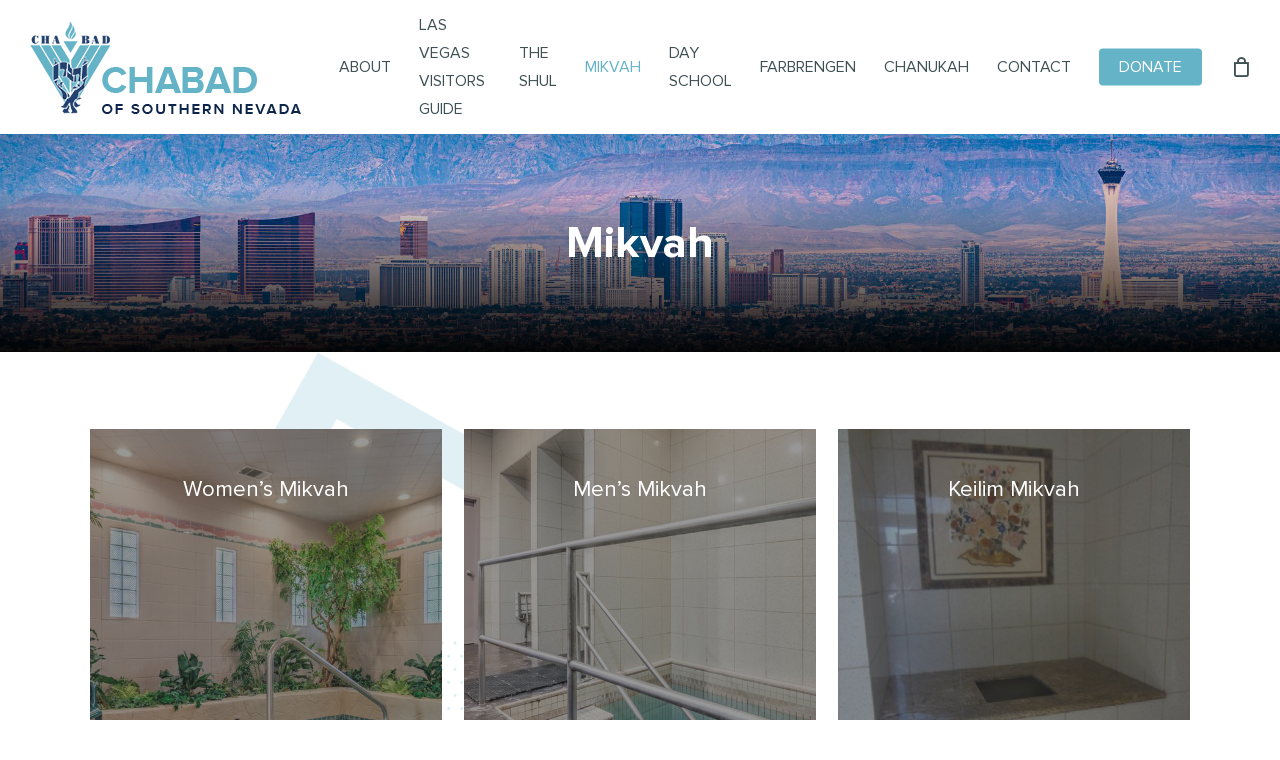

--- FILE ---
content_type: text/html; charset=utf-8
request_url: https://www.google.com/recaptcha/api2/anchor?ar=1&k=6LdP39oaAAAAAFW_QmEfZ3Nhd7MoOm3C9acKpJD_&co=aHR0cHM6Ly9jaGFiYWRsdi5vcmc6NDQz&hl=en&v=PoyoqOPhxBO7pBk68S4YbpHZ&theme=light&size=invisible&badge=inline&anchor-ms=20000&execute-ms=30000&cb=vx7idg9wbg0f
body_size: 48595
content:
<!DOCTYPE HTML><html dir="ltr" lang="en"><head><meta http-equiv="Content-Type" content="text/html; charset=UTF-8">
<meta http-equiv="X-UA-Compatible" content="IE=edge">
<title>reCAPTCHA</title>
<style type="text/css">
/* cyrillic-ext */
@font-face {
  font-family: 'Roboto';
  font-style: normal;
  font-weight: 400;
  font-stretch: 100%;
  src: url(//fonts.gstatic.com/s/roboto/v48/KFO7CnqEu92Fr1ME7kSn66aGLdTylUAMa3GUBHMdazTgWw.woff2) format('woff2');
  unicode-range: U+0460-052F, U+1C80-1C8A, U+20B4, U+2DE0-2DFF, U+A640-A69F, U+FE2E-FE2F;
}
/* cyrillic */
@font-face {
  font-family: 'Roboto';
  font-style: normal;
  font-weight: 400;
  font-stretch: 100%;
  src: url(//fonts.gstatic.com/s/roboto/v48/KFO7CnqEu92Fr1ME7kSn66aGLdTylUAMa3iUBHMdazTgWw.woff2) format('woff2');
  unicode-range: U+0301, U+0400-045F, U+0490-0491, U+04B0-04B1, U+2116;
}
/* greek-ext */
@font-face {
  font-family: 'Roboto';
  font-style: normal;
  font-weight: 400;
  font-stretch: 100%;
  src: url(//fonts.gstatic.com/s/roboto/v48/KFO7CnqEu92Fr1ME7kSn66aGLdTylUAMa3CUBHMdazTgWw.woff2) format('woff2');
  unicode-range: U+1F00-1FFF;
}
/* greek */
@font-face {
  font-family: 'Roboto';
  font-style: normal;
  font-weight: 400;
  font-stretch: 100%;
  src: url(//fonts.gstatic.com/s/roboto/v48/KFO7CnqEu92Fr1ME7kSn66aGLdTylUAMa3-UBHMdazTgWw.woff2) format('woff2');
  unicode-range: U+0370-0377, U+037A-037F, U+0384-038A, U+038C, U+038E-03A1, U+03A3-03FF;
}
/* math */
@font-face {
  font-family: 'Roboto';
  font-style: normal;
  font-weight: 400;
  font-stretch: 100%;
  src: url(//fonts.gstatic.com/s/roboto/v48/KFO7CnqEu92Fr1ME7kSn66aGLdTylUAMawCUBHMdazTgWw.woff2) format('woff2');
  unicode-range: U+0302-0303, U+0305, U+0307-0308, U+0310, U+0312, U+0315, U+031A, U+0326-0327, U+032C, U+032F-0330, U+0332-0333, U+0338, U+033A, U+0346, U+034D, U+0391-03A1, U+03A3-03A9, U+03B1-03C9, U+03D1, U+03D5-03D6, U+03F0-03F1, U+03F4-03F5, U+2016-2017, U+2034-2038, U+203C, U+2040, U+2043, U+2047, U+2050, U+2057, U+205F, U+2070-2071, U+2074-208E, U+2090-209C, U+20D0-20DC, U+20E1, U+20E5-20EF, U+2100-2112, U+2114-2115, U+2117-2121, U+2123-214F, U+2190, U+2192, U+2194-21AE, U+21B0-21E5, U+21F1-21F2, U+21F4-2211, U+2213-2214, U+2216-22FF, U+2308-230B, U+2310, U+2319, U+231C-2321, U+2336-237A, U+237C, U+2395, U+239B-23B7, U+23D0, U+23DC-23E1, U+2474-2475, U+25AF, U+25B3, U+25B7, U+25BD, U+25C1, U+25CA, U+25CC, U+25FB, U+266D-266F, U+27C0-27FF, U+2900-2AFF, U+2B0E-2B11, U+2B30-2B4C, U+2BFE, U+3030, U+FF5B, U+FF5D, U+1D400-1D7FF, U+1EE00-1EEFF;
}
/* symbols */
@font-face {
  font-family: 'Roboto';
  font-style: normal;
  font-weight: 400;
  font-stretch: 100%;
  src: url(//fonts.gstatic.com/s/roboto/v48/KFO7CnqEu92Fr1ME7kSn66aGLdTylUAMaxKUBHMdazTgWw.woff2) format('woff2');
  unicode-range: U+0001-000C, U+000E-001F, U+007F-009F, U+20DD-20E0, U+20E2-20E4, U+2150-218F, U+2190, U+2192, U+2194-2199, U+21AF, U+21E6-21F0, U+21F3, U+2218-2219, U+2299, U+22C4-22C6, U+2300-243F, U+2440-244A, U+2460-24FF, U+25A0-27BF, U+2800-28FF, U+2921-2922, U+2981, U+29BF, U+29EB, U+2B00-2BFF, U+4DC0-4DFF, U+FFF9-FFFB, U+10140-1018E, U+10190-1019C, U+101A0, U+101D0-101FD, U+102E0-102FB, U+10E60-10E7E, U+1D2C0-1D2D3, U+1D2E0-1D37F, U+1F000-1F0FF, U+1F100-1F1AD, U+1F1E6-1F1FF, U+1F30D-1F30F, U+1F315, U+1F31C, U+1F31E, U+1F320-1F32C, U+1F336, U+1F378, U+1F37D, U+1F382, U+1F393-1F39F, U+1F3A7-1F3A8, U+1F3AC-1F3AF, U+1F3C2, U+1F3C4-1F3C6, U+1F3CA-1F3CE, U+1F3D4-1F3E0, U+1F3ED, U+1F3F1-1F3F3, U+1F3F5-1F3F7, U+1F408, U+1F415, U+1F41F, U+1F426, U+1F43F, U+1F441-1F442, U+1F444, U+1F446-1F449, U+1F44C-1F44E, U+1F453, U+1F46A, U+1F47D, U+1F4A3, U+1F4B0, U+1F4B3, U+1F4B9, U+1F4BB, U+1F4BF, U+1F4C8-1F4CB, U+1F4D6, U+1F4DA, U+1F4DF, U+1F4E3-1F4E6, U+1F4EA-1F4ED, U+1F4F7, U+1F4F9-1F4FB, U+1F4FD-1F4FE, U+1F503, U+1F507-1F50B, U+1F50D, U+1F512-1F513, U+1F53E-1F54A, U+1F54F-1F5FA, U+1F610, U+1F650-1F67F, U+1F687, U+1F68D, U+1F691, U+1F694, U+1F698, U+1F6AD, U+1F6B2, U+1F6B9-1F6BA, U+1F6BC, U+1F6C6-1F6CF, U+1F6D3-1F6D7, U+1F6E0-1F6EA, U+1F6F0-1F6F3, U+1F6F7-1F6FC, U+1F700-1F7FF, U+1F800-1F80B, U+1F810-1F847, U+1F850-1F859, U+1F860-1F887, U+1F890-1F8AD, U+1F8B0-1F8BB, U+1F8C0-1F8C1, U+1F900-1F90B, U+1F93B, U+1F946, U+1F984, U+1F996, U+1F9E9, U+1FA00-1FA6F, U+1FA70-1FA7C, U+1FA80-1FA89, U+1FA8F-1FAC6, U+1FACE-1FADC, U+1FADF-1FAE9, U+1FAF0-1FAF8, U+1FB00-1FBFF;
}
/* vietnamese */
@font-face {
  font-family: 'Roboto';
  font-style: normal;
  font-weight: 400;
  font-stretch: 100%;
  src: url(//fonts.gstatic.com/s/roboto/v48/KFO7CnqEu92Fr1ME7kSn66aGLdTylUAMa3OUBHMdazTgWw.woff2) format('woff2');
  unicode-range: U+0102-0103, U+0110-0111, U+0128-0129, U+0168-0169, U+01A0-01A1, U+01AF-01B0, U+0300-0301, U+0303-0304, U+0308-0309, U+0323, U+0329, U+1EA0-1EF9, U+20AB;
}
/* latin-ext */
@font-face {
  font-family: 'Roboto';
  font-style: normal;
  font-weight: 400;
  font-stretch: 100%;
  src: url(//fonts.gstatic.com/s/roboto/v48/KFO7CnqEu92Fr1ME7kSn66aGLdTylUAMa3KUBHMdazTgWw.woff2) format('woff2');
  unicode-range: U+0100-02BA, U+02BD-02C5, U+02C7-02CC, U+02CE-02D7, U+02DD-02FF, U+0304, U+0308, U+0329, U+1D00-1DBF, U+1E00-1E9F, U+1EF2-1EFF, U+2020, U+20A0-20AB, U+20AD-20C0, U+2113, U+2C60-2C7F, U+A720-A7FF;
}
/* latin */
@font-face {
  font-family: 'Roboto';
  font-style: normal;
  font-weight: 400;
  font-stretch: 100%;
  src: url(//fonts.gstatic.com/s/roboto/v48/KFO7CnqEu92Fr1ME7kSn66aGLdTylUAMa3yUBHMdazQ.woff2) format('woff2');
  unicode-range: U+0000-00FF, U+0131, U+0152-0153, U+02BB-02BC, U+02C6, U+02DA, U+02DC, U+0304, U+0308, U+0329, U+2000-206F, U+20AC, U+2122, U+2191, U+2193, U+2212, U+2215, U+FEFF, U+FFFD;
}
/* cyrillic-ext */
@font-face {
  font-family: 'Roboto';
  font-style: normal;
  font-weight: 500;
  font-stretch: 100%;
  src: url(//fonts.gstatic.com/s/roboto/v48/KFO7CnqEu92Fr1ME7kSn66aGLdTylUAMa3GUBHMdazTgWw.woff2) format('woff2');
  unicode-range: U+0460-052F, U+1C80-1C8A, U+20B4, U+2DE0-2DFF, U+A640-A69F, U+FE2E-FE2F;
}
/* cyrillic */
@font-face {
  font-family: 'Roboto';
  font-style: normal;
  font-weight: 500;
  font-stretch: 100%;
  src: url(//fonts.gstatic.com/s/roboto/v48/KFO7CnqEu92Fr1ME7kSn66aGLdTylUAMa3iUBHMdazTgWw.woff2) format('woff2');
  unicode-range: U+0301, U+0400-045F, U+0490-0491, U+04B0-04B1, U+2116;
}
/* greek-ext */
@font-face {
  font-family: 'Roboto';
  font-style: normal;
  font-weight: 500;
  font-stretch: 100%;
  src: url(//fonts.gstatic.com/s/roboto/v48/KFO7CnqEu92Fr1ME7kSn66aGLdTylUAMa3CUBHMdazTgWw.woff2) format('woff2');
  unicode-range: U+1F00-1FFF;
}
/* greek */
@font-face {
  font-family: 'Roboto';
  font-style: normal;
  font-weight: 500;
  font-stretch: 100%;
  src: url(//fonts.gstatic.com/s/roboto/v48/KFO7CnqEu92Fr1ME7kSn66aGLdTylUAMa3-UBHMdazTgWw.woff2) format('woff2');
  unicode-range: U+0370-0377, U+037A-037F, U+0384-038A, U+038C, U+038E-03A1, U+03A3-03FF;
}
/* math */
@font-face {
  font-family: 'Roboto';
  font-style: normal;
  font-weight: 500;
  font-stretch: 100%;
  src: url(//fonts.gstatic.com/s/roboto/v48/KFO7CnqEu92Fr1ME7kSn66aGLdTylUAMawCUBHMdazTgWw.woff2) format('woff2');
  unicode-range: U+0302-0303, U+0305, U+0307-0308, U+0310, U+0312, U+0315, U+031A, U+0326-0327, U+032C, U+032F-0330, U+0332-0333, U+0338, U+033A, U+0346, U+034D, U+0391-03A1, U+03A3-03A9, U+03B1-03C9, U+03D1, U+03D5-03D6, U+03F0-03F1, U+03F4-03F5, U+2016-2017, U+2034-2038, U+203C, U+2040, U+2043, U+2047, U+2050, U+2057, U+205F, U+2070-2071, U+2074-208E, U+2090-209C, U+20D0-20DC, U+20E1, U+20E5-20EF, U+2100-2112, U+2114-2115, U+2117-2121, U+2123-214F, U+2190, U+2192, U+2194-21AE, U+21B0-21E5, U+21F1-21F2, U+21F4-2211, U+2213-2214, U+2216-22FF, U+2308-230B, U+2310, U+2319, U+231C-2321, U+2336-237A, U+237C, U+2395, U+239B-23B7, U+23D0, U+23DC-23E1, U+2474-2475, U+25AF, U+25B3, U+25B7, U+25BD, U+25C1, U+25CA, U+25CC, U+25FB, U+266D-266F, U+27C0-27FF, U+2900-2AFF, U+2B0E-2B11, U+2B30-2B4C, U+2BFE, U+3030, U+FF5B, U+FF5D, U+1D400-1D7FF, U+1EE00-1EEFF;
}
/* symbols */
@font-face {
  font-family: 'Roboto';
  font-style: normal;
  font-weight: 500;
  font-stretch: 100%;
  src: url(//fonts.gstatic.com/s/roboto/v48/KFO7CnqEu92Fr1ME7kSn66aGLdTylUAMaxKUBHMdazTgWw.woff2) format('woff2');
  unicode-range: U+0001-000C, U+000E-001F, U+007F-009F, U+20DD-20E0, U+20E2-20E4, U+2150-218F, U+2190, U+2192, U+2194-2199, U+21AF, U+21E6-21F0, U+21F3, U+2218-2219, U+2299, U+22C4-22C6, U+2300-243F, U+2440-244A, U+2460-24FF, U+25A0-27BF, U+2800-28FF, U+2921-2922, U+2981, U+29BF, U+29EB, U+2B00-2BFF, U+4DC0-4DFF, U+FFF9-FFFB, U+10140-1018E, U+10190-1019C, U+101A0, U+101D0-101FD, U+102E0-102FB, U+10E60-10E7E, U+1D2C0-1D2D3, U+1D2E0-1D37F, U+1F000-1F0FF, U+1F100-1F1AD, U+1F1E6-1F1FF, U+1F30D-1F30F, U+1F315, U+1F31C, U+1F31E, U+1F320-1F32C, U+1F336, U+1F378, U+1F37D, U+1F382, U+1F393-1F39F, U+1F3A7-1F3A8, U+1F3AC-1F3AF, U+1F3C2, U+1F3C4-1F3C6, U+1F3CA-1F3CE, U+1F3D4-1F3E0, U+1F3ED, U+1F3F1-1F3F3, U+1F3F5-1F3F7, U+1F408, U+1F415, U+1F41F, U+1F426, U+1F43F, U+1F441-1F442, U+1F444, U+1F446-1F449, U+1F44C-1F44E, U+1F453, U+1F46A, U+1F47D, U+1F4A3, U+1F4B0, U+1F4B3, U+1F4B9, U+1F4BB, U+1F4BF, U+1F4C8-1F4CB, U+1F4D6, U+1F4DA, U+1F4DF, U+1F4E3-1F4E6, U+1F4EA-1F4ED, U+1F4F7, U+1F4F9-1F4FB, U+1F4FD-1F4FE, U+1F503, U+1F507-1F50B, U+1F50D, U+1F512-1F513, U+1F53E-1F54A, U+1F54F-1F5FA, U+1F610, U+1F650-1F67F, U+1F687, U+1F68D, U+1F691, U+1F694, U+1F698, U+1F6AD, U+1F6B2, U+1F6B9-1F6BA, U+1F6BC, U+1F6C6-1F6CF, U+1F6D3-1F6D7, U+1F6E0-1F6EA, U+1F6F0-1F6F3, U+1F6F7-1F6FC, U+1F700-1F7FF, U+1F800-1F80B, U+1F810-1F847, U+1F850-1F859, U+1F860-1F887, U+1F890-1F8AD, U+1F8B0-1F8BB, U+1F8C0-1F8C1, U+1F900-1F90B, U+1F93B, U+1F946, U+1F984, U+1F996, U+1F9E9, U+1FA00-1FA6F, U+1FA70-1FA7C, U+1FA80-1FA89, U+1FA8F-1FAC6, U+1FACE-1FADC, U+1FADF-1FAE9, U+1FAF0-1FAF8, U+1FB00-1FBFF;
}
/* vietnamese */
@font-face {
  font-family: 'Roboto';
  font-style: normal;
  font-weight: 500;
  font-stretch: 100%;
  src: url(//fonts.gstatic.com/s/roboto/v48/KFO7CnqEu92Fr1ME7kSn66aGLdTylUAMa3OUBHMdazTgWw.woff2) format('woff2');
  unicode-range: U+0102-0103, U+0110-0111, U+0128-0129, U+0168-0169, U+01A0-01A1, U+01AF-01B0, U+0300-0301, U+0303-0304, U+0308-0309, U+0323, U+0329, U+1EA0-1EF9, U+20AB;
}
/* latin-ext */
@font-face {
  font-family: 'Roboto';
  font-style: normal;
  font-weight: 500;
  font-stretch: 100%;
  src: url(//fonts.gstatic.com/s/roboto/v48/KFO7CnqEu92Fr1ME7kSn66aGLdTylUAMa3KUBHMdazTgWw.woff2) format('woff2');
  unicode-range: U+0100-02BA, U+02BD-02C5, U+02C7-02CC, U+02CE-02D7, U+02DD-02FF, U+0304, U+0308, U+0329, U+1D00-1DBF, U+1E00-1E9F, U+1EF2-1EFF, U+2020, U+20A0-20AB, U+20AD-20C0, U+2113, U+2C60-2C7F, U+A720-A7FF;
}
/* latin */
@font-face {
  font-family: 'Roboto';
  font-style: normal;
  font-weight: 500;
  font-stretch: 100%;
  src: url(//fonts.gstatic.com/s/roboto/v48/KFO7CnqEu92Fr1ME7kSn66aGLdTylUAMa3yUBHMdazQ.woff2) format('woff2');
  unicode-range: U+0000-00FF, U+0131, U+0152-0153, U+02BB-02BC, U+02C6, U+02DA, U+02DC, U+0304, U+0308, U+0329, U+2000-206F, U+20AC, U+2122, U+2191, U+2193, U+2212, U+2215, U+FEFF, U+FFFD;
}
/* cyrillic-ext */
@font-face {
  font-family: 'Roboto';
  font-style: normal;
  font-weight: 900;
  font-stretch: 100%;
  src: url(//fonts.gstatic.com/s/roboto/v48/KFO7CnqEu92Fr1ME7kSn66aGLdTylUAMa3GUBHMdazTgWw.woff2) format('woff2');
  unicode-range: U+0460-052F, U+1C80-1C8A, U+20B4, U+2DE0-2DFF, U+A640-A69F, U+FE2E-FE2F;
}
/* cyrillic */
@font-face {
  font-family: 'Roboto';
  font-style: normal;
  font-weight: 900;
  font-stretch: 100%;
  src: url(//fonts.gstatic.com/s/roboto/v48/KFO7CnqEu92Fr1ME7kSn66aGLdTylUAMa3iUBHMdazTgWw.woff2) format('woff2');
  unicode-range: U+0301, U+0400-045F, U+0490-0491, U+04B0-04B1, U+2116;
}
/* greek-ext */
@font-face {
  font-family: 'Roboto';
  font-style: normal;
  font-weight: 900;
  font-stretch: 100%;
  src: url(//fonts.gstatic.com/s/roboto/v48/KFO7CnqEu92Fr1ME7kSn66aGLdTylUAMa3CUBHMdazTgWw.woff2) format('woff2');
  unicode-range: U+1F00-1FFF;
}
/* greek */
@font-face {
  font-family: 'Roboto';
  font-style: normal;
  font-weight: 900;
  font-stretch: 100%;
  src: url(//fonts.gstatic.com/s/roboto/v48/KFO7CnqEu92Fr1ME7kSn66aGLdTylUAMa3-UBHMdazTgWw.woff2) format('woff2');
  unicode-range: U+0370-0377, U+037A-037F, U+0384-038A, U+038C, U+038E-03A1, U+03A3-03FF;
}
/* math */
@font-face {
  font-family: 'Roboto';
  font-style: normal;
  font-weight: 900;
  font-stretch: 100%;
  src: url(//fonts.gstatic.com/s/roboto/v48/KFO7CnqEu92Fr1ME7kSn66aGLdTylUAMawCUBHMdazTgWw.woff2) format('woff2');
  unicode-range: U+0302-0303, U+0305, U+0307-0308, U+0310, U+0312, U+0315, U+031A, U+0326-0327, U+032C, U+032F-0330, U+0332-0333, U+0338, U+033A, U+0346, U+034D, U+0391-03A1, U+03A3-03A9, U+03B1-03C9, U+03D1, U+03D5-03D6, U+03F0-03F1, U+03F4-03F5, U+2016-2017, U+2034-2038, U+203C, U+2040, U+2043, U+2047, U+2050, U+2057, U+205F, U+2070-2071, U+2074-208E, U+2090-209C, U+20D0-20DC, U+20E1, U+20E5-20EF, U+2100-2112, U+2114-2115, U+2117-2121, U+2123-214F, U+2190, U+2192, U+2194-21AE, U+21B0-21E5, U+21F1-21F2, U+21F4-2211, U+2213-2214, U+2216-22FF, U+2308-230B, U+2310, U+2319, U+231C-2321, U+2336-237A, U+237C, U+2395, U+239B-23B7, U+23D0, U+23DC-23E1, U+2474-2475, U+25AF, U+25B3, U+25B7, U+25BD, U+25C1, U+25CA, U+25CC, U+25FB, U+266D-266F, U+27C0-27FF, U+2900-2AFF, U+2B0E-2B11, U+2B30-2B4C, U+2BFE, U+3030, U+FF5B, U+FF5D, U+1D400-1D7FF, U+1EE00-1EEFF;
}
/* symbols */
@font-face {
  font-family: 'Roboto';
  font-style: normal;
  font-weight: 900;
  font-stretch: 100%;
  src: url(//fonts.gstatic.com/s/roboto/v48/KFO7CnqEu92Fr1ME7kSn66aGLdTylUAMaxKUBHMdazTgWw.woff2) format('woff2');
  unicode-range: U+0001-000C, U+000E-001F, U+007F-009F, U+20DD-20E0, U+20E2-20E4, U+2150-218F, U+2190, U+2192, U+2194-2199, U+21AF, U+21E6-21F0, U+21F3, U+2218-2219, U+2299, U+22C4-22C6, U+2300-243F, U+2440-244A, U+2460-24FF, U+25A0-27BF, U+2800-28FF, U+2921-2922, U+2981, U+29BF, U+29EB, U+2B00-2BFF, U+4DC0-4DFF, U+FFF9-FFFB, U+10140-1018E, U+10190-1019C, U+101A0, U+101D0-101FD, U+102E0-102FB, U+10E60-10E7E, U+1D2C0-1D2D3, U+1D2E0-1D37F, U+1F000-1F0FF, U+1F100-1F1AD, U+1F1E6-1F1FF, U+1F30D-1F30F, U+1F315, U+1F31C, U+1F31E, U+1F320-1F32C, U+1F336, U+1F378, U+1F37D, U+1F382, U+1F393-1F39F, U+1F3A7-1F3A8, U+1F3AC-1F3AF, U+1F3C2, U+1F3C4-1F3C6, U+1F3CA-1F3CE, U+1F3D4-1F3E0, U+1F3ED, U+1F3F1-1F3F3, U+1F3F5-1F3F7, U+1F408, U+1F415, U+1F41F, U+1F426, U+1F43F, U+1F441-1F442, U+1F444, U+1F446-1F449, U+1F44C-1F44E, U+1F453, U+1F46A, U+1F47D, U+1F4A3, U+1F4B0, U+1F4B3, U+1F4B9, U+1F4BB, U+1F4BF, U+1F4C8-1F4CB, U+1F4D6, U+1F4DA, U+1F4DF, U+1F4E3-1F4E6, U+1F4EA-1F4ED, U+1F4F7, U+1F4F9-1F4FB, U+1F4FD-1F4FE, U+1F503, U+1F507-1F50B, U+1F50D, U+1F512-1F513, U+1F53E-1F54A, U+1F54F-1F5FA, U+1F610, U+1F650-1F67F, U+1F687, U+1F68D, U+1F691, U+1F694, U+1F698, U+1F6AD, U+1F6B2, U+1F6B9-1F6BA, U+1F6BC, U+1F6C6-1F6CF, U+1F6D3-1F6D7, U+1F6E0-1F6EA, U+1F6F0-1F6F3, U+1F6F7-1F6FC, U+1F700-1F7FF, U+1F800-1F80B, U+1F810-1F847, U+1F850-1F859, U+1F860-1F887, U+1F890-1F8AD, U+1F8B0-1F8BB, U+1F8C0-1F8C1, U+1F900-1F90B, U+1F93B, U+1F946, U+1F984, U+1F996, U+1F9E9, U+1FA00-1FA6F, U+1FA70-1FA7C, U+1FA80-1FA89, U+1FA8F-1FAC6, U+1FACE-1FADC, U+1FADF-1FAE9, U+1FAF0-1FAF8, U+1FB00-1FBFF;
}
/* vietnamese */
@font-face {
  font-family: 'Roboto';
  font-style: normal;
  font-weight: 900;
  font-stretch: 100%;
  src: url(//fonts.gstatic.com/s/roboto/v48/KFO7CnqEu92Fr1ME7kSn66aGLdTylUAMa3OUBHMdazTgWw.woff2) format('woff2');
  unicode-range: U+0102-0103, U+0110-0111, U+0128-0129, U+0168-0169, U+01A0-01A1, U+01AF-01B0, U+0300-0301, U+0303-0304, U+0308-0309, U+0323, U+0329, U+1EA0-1EF9, U+20AB;
}
/* latin-ext */
@font-face {
  font-family: 'Roboto';
  font-style: normal;
  font-weight: 900;
  font-stretch: 100%;
  src: url(//fonts.gstatic.com/s/roboto/v48/KFO7CnqEu92Fr1ME7kSn66aGLdTylUAMa3KUBHMdazTgWw.woff2) format('woff2');
  unicode-range: U+0100-02BA, U+02BD-02C5, U+02C7-02CC, U+02CE-02D7, U+02DD-02FF, U+0304, U+0308, U+0329, U+1D00-1DBF, U+1E00-1E9F, U+1EF2-1EFF, U+2020, U+20A0-20AB, U+20AD-20C0, U+2113, U+2C60-2C7F, U+A720-A7FF;
}
/* latin */
@font-face {
  font-family: 'Roboto';
  font-style: normal;
  font-weight: 900;
  font-stretch: 100%;
  src: url(//fonts.gstatic.com/s/roboto/v48/KFO7CnqEu92Fr1ME7kSn66aGLdTylUAMa3yUBHMdazQ.woff2) format('woff2');
  unicode-range: U+0000-00FF, U+0131, U+0152-0153, U+02BB-02BC, U+02C6, U+02DA, U+02DC, U+0304, U+0308, U+0329, U+2000-206F, U+20AC, U+2122, U+2191, U+2193, U+2212, U+2215, U+FEFF, U+FFFD;
}

</style>
<link rel="stylesheet" type="text/css" href="https://www.gstatic.com/recaptcha/releases/PoyoqOPhxBO7pBk68S4YbpHZ/styles__ltr.css">
<script nonce="QENPDOdAc8Zx_No_AMU1Qg" type="text/javascript">window['__recaptcha_api'] = 'https://www.google.com/recaptcha/api2/';</script>
<script type="text/javascript" src="https://www.gstatic.com/recaptcha/releases/PoyoqOPhxBO7pBk68S4YbpHZ/recaptcha__en.js" nonce="QENPDOdAc8Zx_No_AMU1Qg">
      
    </script></head>
<body><div id="rc-anchor-alert" class="rc-anchor-alert"></div>
<input type="hidden" id="recaptcha-token" value="[base64]">
<script type="text/javascript" nonce="QENPDOdAc8Zx_No_AMU1Qg">
      recaptcha.anchor.Main.init("[\x22ainput\x22,[\x22bgdata\x22,\x22\x22,\[base64]/[base64]/[base64]/[base64]/[base64]/[base64]/[base64]/[base64]/[base64]/[base64]\\u003d\x22,\[base64]\\u003d\x22,\x22w43Cky5PwoHDqSfCmMO/TMKMw5vDmi1Aw45pDMOYw4VoOVXCqXJHc8OGwq7DpsOMw5zCkwJqwqgDHzXDqTDCtHTDlsOEchs9w7TDgsOkw6/Dn8KxwovCgcOQAQzCrMK3w5/DqnYvwqvClXHDt8OWZcKXwobCjMK0dzrDi13CqcK2JMKowqzCm05mw7LCt8OCw717JMKjAU/[base64]/DkmIOR8KuUQnCusOBNE5yCVfDt8OawobCuRQEa8Oew6TCpw5AFVnDliLDlX8Awqt3IsK6w5fCm8KbOgsWw4LCoDbCkBNawrs/[base64]/PnfDth/CrcKJZhrDlcOVwrjCrS8jQMOuVsO9w7AjSsOUw6/CpBgLw57ClsO7PiPDvR7CucKTw4XDrADDlkUtfcKKOBDDt2DCusOpw4sabcKOfQU2TMK1w7PClyfDg8KCCMO5w5PDrcKPwokdQj/[base64]/CmFg8w5zCssOawpHCucKxw7PDs8K1wr0Ywr7DijQHwosaOyBUScKFw4PDsjPChV7ChzFNw6jCoMO1CWrCjipVRQbCqxXCs0g4wrtFw6jDuMKhw5/DmULDnMKvw5zCjcKuw79KHcKlKMOQKxcrG30CaMKVw6hHwrRgwpo8w4kZw5RNwqIBw4jDlsOxLwkQwppEWyrDgMKcMcOVw7/CmsK9PMOhBWPDghjCp8K0ay/CssKfwpHClsODb8OvRMKzJcKUfAPDv8KkYTkOwoBaHsOhw6wswqrDlcKLClJ4wo4TaMKdSMKFQCbDhWbDicKuJsOAQ8KuCsKrZHFgw4EEwqAnw4R1csOzw4fCtUvDiMOPw7DCucKQw5vCucKswrLCvsOVw7DDhQNZT0N5WMKuwrw/SVLCpx3DjiLCh8KvC8O3w6d7LMKwOsK1ZcKmWFFAE8O6J31UNzHCtSvDoAwxcsOcw7PCqMOJw68mJ0TDuGoSwpbDtjjCtXlRwoDDtsKKCArDn2nCj8O8NWLCjkfChcOZBsOnbcKIw7/DjcKywqwfw5nCh8OISg/ClyXCr0zDixFgw5vDmBI9T3BWFMOPfsK8w5TDvMKdLMOxwpEDdcKqwr7DgsOXw7/DncK9wqrCrT/CmAzCgEhiJlXDny7CuS/Co8O8KcKhc1B9OHDCgMKLMFHDrMOHw53DvsOlGgE0wr7Dkg3Do8K+wqxKw5ssV8K8OsK6M8K/PyzDr0DCvcOsIX1hw7ZXwph8wpzDqH8obkUTIsO0wr5fOXbCs8KNUcK2P8KzwoFewqnDmCrCnkvCqXzDh8KHAcKWGHhLJjRZWcK1S8ONPcKkZHMlw7TDtWrCuMOyAcKuwovCnMKwwq1EFMO/wqbCpQfDt8KtwqfCk1Z9w4pDwqvChcO7w7TDiWjDuyB7wpDCgcKbwocgwpDDsDFOwofCnXVKOMOrb8Oaw7M3w6dzw7XCssONPABUw68Vw53DsmLDgn/CtFXDkHIlwpp3VsOBAlLDgkVBY1oUGsKTwrbCuk1Yw53Dj8K4w5nDsEhxA3cMwr/[base64]/[base64]/CmBArJsKXTi3DisKewrrChTXDlxnCicKEbVRtwr/CtQnCg1TCij9tFsKXSsOaek7Dn8Kkwq3DpMKoXSfCn00eWcOKGcOpwpZ6w5TCv8OZLsKhw4jCkyPCsCPDiHABfMKLeQ0Uw7nCtQJwT8OYwqTCqVfDvWY4w7RxwoUfDU/[base64]/[base64]/VW3CgMOPDBHDpSzCq8KuPDzCjMOLw7vDoV86wpBcw79UEMKlFHN3cC4Ww5VGwqDDqi9+VMKLPMKvaMOSwqHCp8KKWSDCpcKpb8K+M8Oqwo83w4ouwoLClMO1wqxXwr7DnMONwr01wpTDhXHClAkvwpoywoJ5w6vDkyRBXsKow5XDscO0bHgLBMKnw7J+wprCqSc/w77DtsOTwrvChsKbwq7Co8OlTcK6w79DwrIrw7tWw5/Cix4vw6TCqSrDsWbDvjhLRcOAwpRPw7AXFMKGwq7DmsKHdRHCo3wLbTrCmsOjHMKBwp/DryTCgVgEW8O5wqg+w5JZaxkpw6HCm8KWZcObD8KqwqRSw6rDlEvDhMO9FhDDll/Cs8OEwqd8Jj3Dk0tZwoUPw7Y6AkLDsMOjwqxhMUXCjcKZSSLDuhxLwqfCqi3DtGzCuyp7wqbDg0XCvwJXLHVzwoHCuQnCo8K7eiNoQMOLIkXCicOiwrbDoy7CiMO1RENewrF4wolXDiPCuCrCiMOTw5Maw7TCljPDpRt1wp/[base64]/[base64]/CrsO0w5ppSMKFP8KVfcKcO8KnwqtGw5HCtQ4Dw7lGw5fDmgpuwqLCs0I/w7XDsUFsI8O9wpRCw5PDvlbCvEExwpzCp8Okw77CvcKgw5lYX10kX1/ChhNQccKVOWHDmsK/WTUyQ8Ovwr05LQw5a8OYw5jDtRTDnsOLSsOXMsO9F8KEw7BIRBwySQQ1ZwBzwq/DkEUxPxp1w7lIw7QZw5nChSVWEx9GcTjCksKFw5gFWxYNb8OHwoTCvWHDh8OANjHDhxtLTgkVwqLCsVQlwoo7REbCpsOkwrjCjRjCny/DoQQvw4bDlsKRw7YFw5BdPlLCncKlwq7DicOmZ8KbG8Olw5sSw7M+VVnDh8Ktwr3CoBY4R27CvsO4W8KGw4B1wpjDukhpPcKJHsKvehDCmFAET1HDjgzCvMOYwotDQsKLdsKbw5l6IcKKKcOjw4LCtSTCqsO7wrI6asOaSzcAP8Orw7/CnMO6w5TCnVZrw6p6wovCpGcaBQN/w47CrB/DmFYgeToHai59w73DoCFzFwp1dsK5wrolw6PChcO2YsOgwrFOG8KzHsKrQ1dtw6nCvwPDqcKCwqXCgnPDgkrDpCtLVz41bTMySsK7wo5kwogcDwsJw6bCjT1dw6/CpWFtw4ojckjCrEQDwp7Cq8K7w7BGTkTCmn3CssOdG8K0w7LCnGA/JcK7wrPDtsKwNmsnw43Cl8OeV8OSwqDDvAzDtXknfcKNwr3DtsOPcMKDwp9Iw6gdN2zCtMKIMhtGBhPCpWLDvMKxw47Cv8O9w6zCnsOuSsK/w7bDoyTDr1PDtnw6w7fCssKFfMOmBMKcN2s7wpEPwo41cD3DohdTw4bCkDLDg09twpTDoSTDvVR4wr/DvT8qw6EKwrTDgDrCsjYTw5rCmUJHAWtVXV3DkiIbS8K5YlPCpMK9YMKNwrFWK8KfwrLCqcOPw6zCkDXCgW0lOA8fJWg5wrjDoT9Ncw3CvUYAwoHCjsK4w4ZREcO9wrnDh1kzIsKBBS/CvGHCml4fwrLCtsKFOThpw4bDtTPCksKXF8KWw5xTwpklw4wOFcO0QMKkw5TDrsOKSCl5w4/DmsOXw7gSVsOIw47CuTjCrsKEw4oTw4bDpsK/[base64]/CvMKhMgNjwqTCkSLCkF9PXMO8esKswrrCisKJwqzCtMO1dlPDmcOdWHnDuQ9GTkBVwoJTwqQ0wrjChcKJwqbCp8KTw5YyajXCq14ww6/CsMK7dDhrw6JFw5Z1w4PCucKuw4HDmMOrYBxzwpc/wo1ORVfCocK9w4ItwrxBwptfNizCtcKccxpiNGzChcKVVsK7wqjDgsOYLcK+wogpZcK7wqorw6DCp8KySz4cwo1xw48kwpIUw6DDs8KBYcK/w4pSQAzCpkcCw5QJUTwcwpUDwqLDs8OBwpLCkcKQw64rwpRHCEPDg8ORwqzDrjLDh8OfKMK0wrjCqMKHd8OKDcK1c3fDmsKbDynDqcK3CcKGcGnDssKnTMOowo8OR8Kiw7jCp1BUwrkgZjY+woLCqkHDlMOdwpXDqMOLDkVTw6rDjsOjwrnCrGLCtg17wq9/[base64]/wrzCosKDMg3CtEHDu8KkZF4YbycaAl7CtMO9OcO1w4ZaD8K/w7ZHGXrCkSPCskPCoH/CvcKzDDrDu8KANcOew74pQcOzCCvCmsKyCgo/QsKCOy1vw483W8KecQjDh8O0wqjCvTxqR8KXfBUhw74Ow7DCiMOBM8KEW8OJw4xEwo7CisK1w43DvWM5AcOrwqhmwr/DrxsEwpvDihrCmsOBwoEewrfChSHDiRdZwoB6QMKlw5rCn23DscO5wqzDv8OcwqgIF8Kfw5QPN8K1eMKRZMKyw7vDqyJsw4BGRn52OmIHEhbChsKJch/DhsO3OcOyw57Co0HDj8KtV0w8JcOWHAgHFsOuChnDrD8GKMOhw7vCj8KQa37Dpk/[base64]/CqygPW8K0wrkzIGDCpMO8wrzDmjPCj8OJwpTDnH0uXRbDkAPCgcKLwp9VwpLCp2kxw6/Dl0cYwpvDg3BpbsKCTcK1fcK6wpJewqrDpcOzYiXDgQvDim3CiGjDoh/[base64]/CncOia8OQS8KvTsOcUsKCFsOAwrLClhN6wpJyZsOUB8K/w6NXw5xoZ8ObZsKQecOXDMOYw6IfD0DCmnTCqMOrwojDqsOLX8O6w6LDs8OJwqNbD8KQccO6w4N6w6dCw4RYw7F4wpLDrMOsw6/DiEtjT8K3DsKJw7hnwozCiMK9w6IbfQV1w7rDumBdGQTCnkc3DMKKw4cXworCoT4rwqTCpgXDvcOUwrLDj8KUw5PCosKTwqBTZMKHJTnCjMOECMOqcMKgw6Raw5XDjlp9wq7Ci1Itw6TDoE4hdjTDrBTCq8K1wp3CtsO9w6F7AyRKw4TCisKGScKXw7Jvwr/Cv8ONw7jCqcKsK8Owwr7Cl0k7w4gGWj4Cw6ozecOtXyBxw4w0wr/CgEA+w6LCosK8FzMCSgbDmDPCiMO8w4vCj8KBwpNnJXBowqDDvyfCgcKnHU9nwoDDisOxw6NFN2cow7vDmnbCocONwqMrZcOoYMOEwpXCsnLDlMKZw5pHwq0kKcOIw6oqEcKvw6PCucKXwrfClH3ChsKXwq5zw7B6woFQJ8Oaw7JUw67Ctj5cX2XDpsO/w7AaTwMsw4rDpj3CusKvw6Aqw7zDox3DsSlZZkzDtHzDuFkJPHbDkzPCtcKywobCgcKuw6gKXcOBSsOhw4zDiinCn0rCnE7DqzHDn1LCrMOdw7NlwoxHw44vWXrClcOowr/[base64]/ChzpPbhJgEi/CjSfDlMKDa0tAwr/Cj1oswp7CsMKswqjCscO7PBPClXXDnlPDlHB5YcO5BhgkwqDCuMOfDsO9OTkIDcKBw4oVw5zDp8OJbsKGW2fDrirCo8K4GcO1AcKdw79Uw5TCkCg8ZsOPw65TwqVEwogbw7ZVw64NwpPDsMKqRVTDkFNiZRvClVvCohlsBCsEwpAIw4nDksOcwpcBWsKuFnR/[base64]/w4DCksKYwqDCk8KcKQgnw4TDvxFvKE/CisK3H8OWAcK1w710X8K4AsKxwrEVO357Bh1QwrjDqHPCnVAaScORQmvDkcKyGBPCi8KCGMKzw5ZlUxzCnBw2Kz7CnX5CwrNcwqHDr1Agw4I3JMKRdA0QJcKZwpcWwrJkCQpeI8KswowTZ8KbRMKjQ8O4aA/CsMOAw79aw7fCjcOXwrDDssOPejPDmMKsG8OTL8KBXmbDmyXDl8Ofw5PCrsKqwp9jwqbDisKHw6bCpMK8fXZ1J8K6woBSw67CsHx+XVHDs0grVcOsw4LDuMO0w7kbesKuE8Oyb8OFw6bCgSBgLsOcwo/DkHHDmsOrYh40wq7Drxt2PsK2cl3DrsKYw4UiwodQwprDgi9gw6/DvcOLw5fDsnNqwrnDpcO3PUxlwq/ChcKSV8K6wo5mfUAkw7oswr7DnkgLwpPCogNUYxrDm3TCgmHDq8OPHcOuwrs0bnbDlATCrxnChhrCugYewpoWwpBXwpvDkybDhGLDqsOKaXfCpE3Dm8KOJMKqBA17P0DDvyo7w4/CosOnwrnCtsOCw6fDsyHDnjHDikrClmTDl8KwVMOBwqcswoBPT01NwqvCsE1Jw6s8JwA/w4pFIMOWTyjCvw1IwokPOcKMKcOzw6cUw5vDr8KrXcOKKcKDG30Mw6LDkMK+Zl9YRsKhwrQ6wovDqjLDtjvCrsOBwqwIYkQFd1VtwoBTw5I+w7NKw71WFm4MPU/[base64]/CrjtCK8KfJcO5Mm/Dr8KPU8OGw4HChDY9CHVKLk4FAC0WwrnDjQ1/NcO6w4/DvcKVw77DgsO5OMOkwpHCtMOEw6bDnzRkacOVYSjDi8Oxw6ZTw6TDkMOmY8Kda1/CgFLCtnkww7vClcK5wqN7NT95D8OpHQ/Cv8Oww7zCpXItKcOgdg7DpHR9w43CksKwRT7Diy1Cw7bDjVjCqQxNC3fCpCsrIS0FHMKaw4vDoSfDpcKhWmE2wrdnwobCv1Q6HcKeAlnCpzIbw5/[base64]/DkRrCjEPCqMK+NU9GGhldRGdOw6IXwpxwwr/CicKbw5Zww4DDuGLCjnXDmTIxGcKaLARNK8KFC8KVwqPDucKfVWtEw7nDgMKNwr8Yw5rDp8K0En7DtsKLMzfDoG9iwpchT8OwcEB8wqUQwpcCw63DgCnCtlZow4TDrMKjw5h5a8Ocw5fDtsOGwqDDpXfCqSVwS0TDuMOEbhlrwrMfw4EBw5HDmQMAGsKfcSc6f3/Du8KQwpLDkDZFwrcsPV8pAT1qw4RTCBA7w7hPw745eANywoTDnMK+w4fCv8KZwog2TMOgwr7CnMK0MBjDlFLCiMOTR8Oze8OPw5vDusKmVjIDbFPCsHUuCMO4UsK5aEQ/FjYLw6tNw7jCucKkZ2U6FcKBw7fDjsOuN8OGwr7DmsKgR1/DlBZqw5AnAEkyw4lxw6HDhMKgD8K+cHkndsKCwqEbZ3l2WnrDrMOdw60Vw5LDoC7DhU82Yn9YwqwbwqzDisOUwocuwq3CkzvCrcOkc8O6wqnDncOcbQTDsgTDosOqwpEKQgo/w6w+wrptw7XCgWTDrQkEJ8OCXTpTwrfCow3CmMO1CcKXE8KmRcKwwojCkMKqw4M6NDNvwpDDi8Oiw7TCjMK8w4A/[base64]/[base64]/ChS40RMOpU8OBAcOyV8OudULCsR9rw5zDhDHDhjE2XsKNwolUwprDp8OTBMOwP0PCrMOhKsOlDcKBwr/Dt8OyETpZLsOvw4nChVbCrVA0woAJdsK0wq/CusOOJlEzXcOwwr3DqE4TWcOyw6PCpkTDrcOvw5BmcWBFwrrDilHCmcOlw4EMw5rDlsKHwpHDg2ZdYGjCgcKaHsKEwpbCnMKYwqU4w6PClsK+N1TDgcKjZ0PCnsKSdA/CvA/Ch8OcUjfCtzLDssKOw4RIIcOCaMK4BcKeKyHDusOyacOuCcOlWsKxworDi8K5Q09ww4DDjMODCFTCiMOEMMKMGMOYwp5Owr5nQcKsw4zDoMOgfMO9PCzCmnTCu8OSwqkUwqsNw5Elw7vCnAPDqUnDmGTCmzTDssKOTcOpw7jCgsOQwo/DosOBw67Dv0QIK8OGQSzDlQAdwoXCqnMGwqZpPVPDpEjCumvCt8KfYMOoDMO8csORRz5fK107wqp9OsKAwrrCrCEdwpEuwpbDksKkZMKGw5MGw5rDtSjCtRk1MhnDoWvCqQ4Fw6tCw4p7RHnCrsKlw4rCqMK2w6kNw7rDmcOUw6RawpkzQ8OYA8OnE8OnTMOaw7/CqsOmw4bDj8KJHB4uJSBwwqDCsMKHBU3CqU1lEMOxPMO4w6PCq8KRHcOJQcKwwonDo8O/worDtsOQAwp0w7lUwpQVOMOwK8OabMOEw6hFKcKVI1fCpk/DvMKawrEEf3XCiBrCtsKzTsOFacO6PMKiw4sNGsKhQQg5WQPCt2rDrcKAw6hnTlfDgT03SSVhdj00E8ObwonCiMOda8OvTmozKEnCscKyXcObA8KOwpcYRsO+wotYA8Kswrg2LgktFm0IVmc4RcKgOwrClGfCoFMJw5thwoXClsOfB0k/w7RLfMKvwojCpsK0w5LCvMO0w5nDksORAMOfwqsYw4PCsw7Dq8KndcOaccO7VwrChkkSw70wVcKfwrfDohN1wp00esOmETTDscOLw7ptwqDDn0w+w6LDp25uw7PDvDQYwokgw797J2nDkcObLsOyw5Ufwq3CtcKBw5vChm/DhcKYacKdw4zDs8KZWsOYwonCj3bDiMOkO3XDhXgrVMOzw4XCo8KMCzx4w7lmwoc9HXYPYsOLwr3DgMOFwrfCinnCpMO3w7MXFxjCosK1ZMKhw4TCmjcTw7DCq8OVw50zNcOpwoRAKMKBJyzDucOmISTDmk7Cl3PDvyLDjcOJw4w/wqrDj3B1CBpww5XDgWrCpUpgN2lOE8KIfMKAaEzDr8OqEE5IVhHDkhzDlsOWw4IFwrHDiMKdwpsgw6Q7w4bCngPCtMKoEELCnHXCtGhBw4fClMODw75re8O6w4jDmXAgwr3ClsKrwoQvw7/DumYvGMKdR3fCjMKVZ8ONw6QYwpkAWlPCvMKhBTLChVlkwpZqU8OFwq/DkRnCrcKUw4dSw6HDukcRwoMfwqzDnDPDmwHDlMOrwrrDunzDiMKVwq/Cl8OvwrhGw6HDlgVga2x1w7xQJ8KhesKJOcOIwqJbfSzCqyPDlAzDr8OVNXvDtsKmwozCuDgww4/[base64]/ChzE/LMK9w6fCiMOlwqEeRzDCncKUdcKlBRPDh3fDnW3Cp8KMIBXDgB3Cp3vDu8KBwozCnkwPKHhiLjUNUMOkbcK8woHDs27DmmNRw5/[base64]/CtELDhMOZwoTDs8KaZ8OmwoJyCDYiY2HDlUbDoUoAw5bDmsO9SgQnE8ODw5XCnUPCryZjwrzDuTN+cMKdXmfCqAXCq8KxGcOzHi7DqMOBdMKrAcKiw5LDiDEwGyzDrHsRwo5awpzCqcKoYsK4U8KxDcOXw77DtcOywppkw49Uw67CoEDCkhsbWnF/[base64]/CuDfDtsOaFcOZdsKSwqjDqhfCmsOQeMOaTi1iwrXDqV7CiMKvwqzDu8KYY8ODwr/[base64]/ChnDlVYwNRZISiMSejrCt8OTwprCgMKvUMOXA0vClhXDlsKpccOuw57DqBJdN1YFw6HDi8OeeljDmcKTwqQTSsO8w5U0wqTCiRbCocOMZV1NFA4HHcKRTlQGw5TCqwnCuXbCpEbCtMK1w4nDqFNYdTYwwqDCiG1hwoI7w68uAsOkaxfDlsKgfcOvwp1vRcOGw4/CgcKuax/ClcK2wpxRw5zCuMO5Tx0XC8K+woPDr8K9wqgwEFZ4SyhswqzClMKswqjDo8KFCcOXA8O/[base64]/ClcOCW8OOZm/[base64]/Cr8OQKsK6HQ03w73CpMOgwrbDhsOawr/DgsOCwpjCg8KywrDDoxXDkW0WwpN1wpDDjhrDpMKIMwoiUyc4w6IyMmxDwooyO8K0AW1LCC/CgsKDw5DCoMKwwqJbw7t8wp5IR2HDi1/DtMK9DzRPwqIOAsOoZ8OfwrclP8O4w5cIw64hCVcQwrIQwpU/IMODEmLCqG3DlgNYw77Do8OHwofCnsKFw5LDlEPCl3XDmMKPSsKNw4fDnMKiHMK9w7DCtVB9wo01FsKMwoAewpRAwpbChMOsKsKLwr9hwo4ZaAvDtcKzwr7DuwZEwrLChMK/CsOSwqdgw5rDuGnDosKhw4PCosKfJznDiiHDs8Omw6o8wqDDgcKhwrxVw5Q3DF3DpUbCk0HCjsOXIsKPwqYoLybCtsOGwrwIJxTDkcOVw7rDnz7Dg8OEw5jDhcObRmVpZcKbCA/DqsKew7wROMKUw5BJwpMHw7nCscOmLGnCrsKsYSgdZsOdwroqaHVWTH/CkQLCgH9Rw4wpwqMuHFs5CsO9w5V+H3zDkgfDkVBPw7xcA2/CpMKyfBPDo8OgRQfCqcKEwoIwU3FQaT4TAxjCscO1w6HCo2PCrcOXVMOiwp4RwrETecOiwqt7wpbCpsKmHMKSw5pQw6hDb8K+NsOHw7MtD8KBFsO6wrFzwpkzcw1dW28EJ8KUwqXDuQXCh18gLUvDt8OYwpTDosK8w7TDo8ORKSM7wpI5JcO9VV7CnsKBw6l0w6/CgcOgJsOvwofChUI/wobDtMONw6tXfzExwoDDosO4Ww56XkjDtsOVw5TDpw19L8KTwr/DvcOOwprCgMKoEl/Dn0jDssOTEsOJw7xcdRYvZwTCvBlOwrHDkWxHc8OtwonCnMOQVS46wqwkw5/DpAPDqGUtwpEITMOscx9zw6DCiV7Cjz9efmrCtw51T8KOCsOZwoHDtUlLwoVrRsO4w4nDjsK9AcKEw43DmMKpw5JWw74mF8K1wqDDosKZLwl/QMOsbsOZNsOQwrhuQGxfwpc3wo4dWB0oMAfDtUNCL8KLbX8cIH4hw4pGf8KZw5nCvMOOATE1w7lKD8KiHMO8wpEta1/CmnBpWMK7dhHCqcONGMOhwqV3B8KSw6HDqjwyw7EkwrhAbcKOMSDCi8OBXcKNw6fDq8KKwoQBWnzClkPCrT5vwodQw7fCi8KmOGbCosO3bE3ChcOVHMK9ZCLClFt/w7pjwovCiDsGFsOQLTkuwoQDaMKEwqLDq03CnGDDnSPCmMOuw4/[base64]/Cp8K0UMKgK1JBdcOXw7UWwq/DnGYYw53DvsOEwrdzwrNUw7zDrTDDoBrCpB/Ci8KgFsKQD0QTwpTDgUPCqA4xc0vCug7CgMOOwoXDhcO/b2VKwoLDqsKrSWXCmsObw5F/w5Rre8KZcsOZfsK5w5ZyTcOZw5pOw7PDul9dLDpAH8OBw6ZgLMO2XSBmF3g/WMO0aMOVwpcww4U8wpN1ccOQJsKuAsO8CGDCpiN3w7F5w5PCvsKydxNuSMK6w7MTdHbCslXCrg3DnQVqdQTCsyFgdcK/MsKtWl7Cn8K4wpfDg0DDgsOww7ZGfCtcwqF3wqPCuXRPwr/Dqhw3IgrDlsKgcSECw70GwqFjw5bDnAQiwq/CjcKCGy5GGw52wqYnwovDh1MrFsOlD30Lw77DoMO4e8OuZ0/[base64]/CrH7CrsO4w61mOA/Dk8OKXzh8KcKiw64hwr0HWg5owqY8wpBtXB7DqwwzPMK+UcObd8KBwo07w6cKwonDoHltQkPCtUINw4BpDDh/G8Ktw43CtQM5ZAbCp2TCssO+McO0w7LDvsOXTCIJOzhIXybDjk3CnXrDnQs1w4JZw65QwrRBTCgCO8KtUDRnw41fOj3Cg8K6BXXDssORRsKocsOWwrDCt8Kaw6kVw4pRwpsndMOyXsKQw4/DisO9wpIXBsKHw7JiwrfCqMOCPMO0wplNwrANRkUxAiMjw57Co8KaWcO6w4AywqHDqsK4NsO1w4rCnRvCkQPDqTcZw5IKfcONw7DDu8Kpw6LCqy/DpzUJJcKFRQVaw7nDpcKScsOiw4Mqw7ctw57CinDDr8O/XMOUSnZewrFww6MQb18qwq1Zw5rCpBkow71HZMOqwr/DlcO6wrZJSsOjQyBnwoVve8O4w43CjSDDlX4LHyxrwp4dwpvDicKkwpbDqcK9wr7Du8OJYcO3wpLDpFwCFsKVTcO7wpM2w4bCpsOmQEPDp8OJHRHDsMOHRsOxBw5vw7vDiCrDsFTDpcKVw57DuMKfTFpRIcOUw6BIW25rwoTDpRVNbMKIw6/Cv8KvF2nDsignaR/CnhzDksK4wpbCmSzCocKtw43CjkHCoDzCtUEPBcOABH56PUPDigd8WnQPwqnCqMKnPShsKDLClsKbwpEZPiJDQyXDpMKCwqHCs8KTwofCjFfDucKSw6XCq1glwoDCgMOGw4bCisKwXiTDjsKRwoFswr0FwrHDssOAw7Jbw4RzNARmFMOOGy/[base64]/Ck3TCgSRsw5DCqMK6fEfCrQYXQTjDh8O+XsKLDXTDozjDnMKVXcK3EMOFw5PDtXkjw4zDpsOqTwQ8wprDklDDvS9/wqxMwrDDk2tyMSjCuizCgCA0LVrDt1/DlnHCunXCh1YuO1tdN0bCj10VH34Yw65GcMOBd1cFWm7DskQ8wq5bQsKhfsO0WXBnVcOOwoLCgEBxasK1asOVcsOEw5pkw7tNw5jDn0tAwqg4wr7DkizDv8OKEE/Dtgg3w7TDg8OZw7Zgw5xDw4VcAMK6wrVNw4bDs0HDpA8gaScqw6nCo8K8O8OvRMO6FcKPw5rChy/[base64]/CtMKPw57Dh1cwwo3Cryd1cCHCncO3wocdEQdeXGzChy/CtHFZwqp2wqLDt187wpvCoRnCpXrCrsKSTBvDnUzDgAgzVg3CrMKIZF9Pw5nDknrDglHDlQtpw7/[base64]/ChsK/w63DjsKeA8OfBMKYwrYjIyBFNRLCisKXTMOwYMKoLcOww6/DmRzCtH/Dj0xFTVBoB8KPVDDCjVbDiEjChcKKAMO1FcOewo4/VFbDhcOaw4jDkcKOA8KFwrNaw5HCgEnCvAZ/bHJlwr7DmsOaw67CgsKHwocQw6JDLcK/GV/Cu8KUw6QNwqjCiErCgFgnw4XDqnxHSMKbw4jCrF1rwrEfGMKDw4tWZgN0fz9uRsK/b10AXsOrwrxSVzFBw4FTworDnMKAccO6w6LDgjXDv8KRPMKNwq4PbsKjw4xnwqsKXMOfN8KERHHCizXDp0PCv8KGf8KMwqZEJMKvw6kefcOmKcOQcDvDk8OMGGfCqgfDlMKycADCmSdxwosEwovCisOUZC/[base64]/CscKaLsK3LW/Dp8OjE8KZwofDmjhowqvCvsOAfcOTecOnwqbDoyJdZUDDiD3Cn0lsw6Msw7/CgcKHDsKlZMKawqVqKnV0wqjCs8Kdw4nCusOowqd9bxFsHsOjEcOAwoUZfy11woBTw53DpsKZw6Aawp/[base64]/[base64]/DnMKKfRbDrjLCr1LDqFlhw6t9wqd4w6PDpjVAw7vCnXMNwqjDvQzDkBTCv17DqsOBw6ALw6jCscKsDA3DvW/Dm10ZP3jCucKCwpPCmMOfRMKbw50Ww4XDtBg6woLCilsAP8KOw5/Dm8O5P8OewphqwoTDj8OhRcK+wrjCojPCvMOwP3hjKiRowoTChSLCjcKswpBLw57ClsKLw6bCpMK6w6kBInEyw4NVwo9dP1kMHsK8cFDCnSwKX8OnwpdKwrd7wrTDoR/CicK8IgHDjMKNwrBVw5grH8OTworCvmQvCMKTwrcbNnjCrDgvw6rDkQbDo8KdL8KIDMK/OcOOw549wp/CmcOXJ8OSwq/Ck8OIVCQ8wpk+wpPDvsORUcKrw7RMwrPDoMKjwqMJWlnCl8KqecOLFcO0WWBdw6Z9WFY4wqjDu8KHwqMjZMKrDMOYDMKGwr/[base64]/CscKAw4nCtBc3VB8ibhlQEE12w67DgyAQW8KMw7oIw6jDhh9wccO6FsKNdcK3woTCosO/[base64]/DkAhRwpMvwqNkE3YyT8KDHcOsSsOGKcOve8OAwrrCnlfDpMKnwrMPScOLNcKNwrwkKsKOZMOAwrPDtz43wr8BCxvDhcKAI8O5Q8O5woh3w6LCtMODEzNsQMKgA8OrecKMLCE+HsKFw6/CjTvDhMOhwrlfFMKnf3RwccOUwrzChcOpUMOWwoUaTcOvw4kAc0fDo2TDrMOTwqo/[base64]/[base64]/Du1rDlsOHwpRuCsKyWnjCu8OJw7/DrTkiMsOZw7ckwqnDtxNOw5rDm8KBw5nDm8Kvw6gww77CsMOlwql9BidqDXY+dTjCnDVWQV0EeDIvwrArw5hDdMONw4cUOyHDnsKELMK5woE3w6gjw4fDvsKaSyUcLmfDmmQ4wp/[base64]/DjcKpNcO6wrJwIsOYwp/DmcOWw53DjGbCnMKrw4dUTRbDvcKTZsK0PMK7RSVyOVluOCzCqMKxw4rCuwzDhMK3wrgpd8K/wolaP8KmVsKCEsKhIgPDo2/CscK6HEbCmcKdWklkZ8KqKEtNV8OvQirDisK6wpQyw4PDkMKdwoMewoonwqfDrnPDp2bCiMKkY8K1CwnDk8KxCkvCr8KSJsOow4AEw5dUX38dw5UCODfCgMK4w5/CvV1GwokCbMKNGMOhOcKBwpcsCFRRwqPDg8KVXcKbw7/CqcOfTWZ4WsKkw7fDhcKEw7fCocKGH3DCiMOQw7rCokzDvhrDmwsHV3nDhcOOw5BdDsKgw7pwGMOlf8Omw60UX2vChyTClGzDh3nDjMOcBBHDvgMVw7LDshrCpsOPC1Zow4zDuMOHwr4lwqtUCml5UElwMsK/w5lEw6pNw6vDrScww4kcw51Lwq0/wq/CrsKeI8OPJ3JuQsKDwpZILsOow4DDtcKgw6d9BMOBwqZyD21hUcO8cXHCqMK3wp1Ww6FFw4bDu8OXXcKIanXCusO7wpg9acO6RRoGAMOMdVArPFMcRsKVT3rCpjzCvx57L1bCsUAcwrJkwrYMw5nCrMKNwoXCocKgRsK4CnPDv2/DjUAZO8KjD8KWQSsBw5/DlBdCYcKww5N8wpQGwoVCwpY0w4bDmMONTMKLTsOwTV0AwoxIwp0vw7fDpWV4RFvCqQJ/Flcbw59SMAsOwpN+QSPDgcK4CRgUN1Usw57ClQQMXsO4w65Mw7TDrMOqHyY3w5XDmhsiw7o0OlHCgGpGJ8Obw5pLw6rCqsKIesKkCWfDhUJmw7PCkMKkdFN/w7/ClSwnwpbCiwnDpcKQw50ML8K0w71ABcOAcQzDj3cTwrkRw59IwrbCtmvCj8KWGGrDlhbDvgHDnTHCnWNGwrARWVTCrGLDtgktCsKIwrTDrsK/MRDDvGt+w6DDpMOGwqNaKkTDuMK1dMOQIsOwwp1+HxfCrsKbSgfDvsOvQQhkE8KswobCnC/CncOQw7HCkizDkxw6w5jChcKMZsK7wqHCrMKow43DpmDDnQNYHcOMGU/CtkzDr3UvV8KRDTEjw7cXDTFVeMOow5TChsOnZMKaw7rDrUMrwqQ5w7/DkijDr8OZwpRuw5TDlijDqUXDkG14J8O4ORjDjSvDmRfDrMOtwr0lwr/[base64]/CiRHCr8O2bBBmTMKSMxnCpiDClzorYRhqw6jCh8Kkw4rChV/Di8K2wpcGDMOiw6jCqmbDh8KIRcKBw5E9LsKcwqjDpH3DuRrCtsKEwrDCmQDDq8KxWsOFw4zCh3AGRsK1wp1Db8ODQW9HTcKwwqsGwr1Yw5PCi3UbwoDCgnhaSX4KNsKzIjAfGnTCpllOfwBXNgcvYX/[base64]/wqPDp1/[base64]/[base64]/DgcKuwoVnwoFyJ8ORwp7Dux5Qw6HDoHbDjj5KC2www7gRSMK7IcKdw5Ucw6l2J8Knw4HCr2LCnG7CrsO3w5rCjsK5fh3DvRfCsDMuwogGw4ZmJwYhwrLDi8KjI3xYeMK6w6wqDSAVwpZrQj/Cm3QKUsOBwpBywrNbPsOxfsKgXgAqw5nCnR8JFAkjb8ORw6kHQcOLw5jCvm8swq/CkMKtw75Nw40+wqjCi8K5wpPCocOHGEzCocKUwpZMwpBYwrVkwoofZ8KLQcO0w5Axw60nJR/CrjvCqcKHZsO8bTY8wp1LecKZQg3CghwLXsOrCcKaVcKDT8Oxw4DDuMOnw7HCiMK4DMOcfcOWw6fDs1R4wpjDsSzDjsKXaBHCsW0LKcOld8OFwofDuB0MZMOwNMOVwpx8a8O2STgPeT/Ckzw3w4XDuMKOw5BKwrwzAkdZVzfCuF7DmMK6wrgVHEAAwoXDpT7Csnxmc1YdUcO7w45BL0wpH8OAw5/[base64]/[base64]/[base64]/wp09SiB7GcKBA1rDg0E9emrDnsKKwrvDnsKgez/DksOFw68GJ8Kew7PDlsOqw6HDtMKWdcO8wqRPw60QwpvDisKpwr3DvsKQwqPDkcK9w4vCnkY/Lh3CkMKJWcKtPlFQwo1yw6LCmcKZw5/ClxPCncKZw5zDhgVWCFYOMmHCjkzDnMO7w4hAwo8TL8KQwozClcOww5Ykw6d9w5ofwopYwploF8OQV8K+AcO2fsKcw5UXKMOTXMO7woPDkDDCsMOMFVjCg8OFw7VAwp9BcUhcUwbDmktcwpnCq8OiZEczwqPCjivDrWZCL8KTWXkoUgUeaMKsIEJ3JcOdBcO1YW/DjMO5eHnDnMKRwpVIR0XCocKAwpbDgGnDj0nDvXp+w6DCu8KMDsOoRsKuUXLDtcOdQsOawq3CkDrCtjAAwpbDocKXw4vCt0bDqyDCgcO/O8KZQkx4c8K/w6bDhMKCwrkNw4bDh8OeUMOHwqBmwrJFdxvDj8O2w7MnTj5lwo9dMxPDqyDCowHCqxZIw4pNUMK1wpPDjRVIwpJxDn7DswrCg8K7EBB1wqM+RsKMw54WZMKRwpMwCQvDonrDqh1uwq/[base64]/[base64]/wrPCqcOtwovCngbCp3kCWMK7UMKTJcKnR8KeAlXChBReP3EXI27DsSxAwqrCssOAQ8K0w5oKOcONbMKnUMKbSG4xYxxkainDrnBQwrh3w7vDkWtncMKsw4/DgsOOHsOqw6NPHBEKNsOkwrTDhBTDuhDCu8OoYG9MwqQPwqtqd8KuVyvCiMOIw7bCnhrDpEJ+w5bCjUzDk37DgittwofCrMOEwpkewqouQcK3bzjDr8K8EMOjwr3DrhlawqPDgcKGAxktX8OjEHoTQsOhRWvDvsKpw7HCr30RHkkiw4zCi8Kaw4F+w6zDk1/CrClhw5DCowlXwrAbTSB1U0XClMOvw47CjMKrw7AXNjfDuXpYwod2P8KKbsOkwrPCkBUSQzrCj3nDiXkNwrgFw4XDrSlWUH5TF8OOw5FOw6xIwrEKw5DCrT/CrynDmsKUwr3DlA0gZMKxwpXDkjEBVMO6w4zDjMKGw7PDlEnCkGF8VMOIJcKoC8KLw7bDt8KgLxhQwpDCi8OgPERxLcKDCBXCpWoqwr9EU3M3b8K/VhzDpXvCvcOQV8OjDgDCskwNQsKiX8KBw5LCqHpof8OKwrzCmsKlw77DsCRYw74hHMObw5UVLnTDpzVxSXEBw6IBwpNfScOsK31+RcKrf2jDgUt/SsOTw7w2w5bCosOZTsKgwrTDhsOtwqF/[base64]/Cv2XDlsKYVMKwRMOywqYZe8OWAcKBRkvCtA9hcsOHwoHCmHElw4vDksKJfcKucMOfGWFHwopXw51swpQNLBZYcE7CsjTClMOTAjdFw7PCucOvwqLCsA9Tw6gZw5PDrDTDs2INw4PCgMOJCsKjFMKsw512K8OuwowPwp/[base64]/CkExzw4IpXMKraMOpw5TCucKtH0vDlMObwqPDosKhwp1awqVccMK3wozCmsK7w6jDo03CtcKtOQN5ZW7DmsOvwp4JCX44wp/Dp1huFsKGw5U8eMO7ahjCtx/Co0bDohIPETbCucOgwp9sJMK4MCvCp8O4MVxNwozDmsOYwrDDpE/[base64]/GcORwoBiwoHDvzHDksOySMOTQhHDl8KjZ8KZw7UmWjY5DFhjG8OmV0fCncKQQcOmw7vDiMOBLcO/[base64]/ClMOMw6fDusOcRsO6w4fCtcKiZilpJ8Krw7zCpHNuw7HCv1vDvcK+d27DkXkXC343w53CrnDCgMKjw4LDomBrwpQew5VxwrAzfEfDvSjDgcKJw6PDkMKhWsKHe2djeBPDhcKXLBzDq1ZJwq/DsXBWw54RRHg5YXZ3wrLCisOXJ1Atw4rChyZ7wo0Zw4XCiMKAXnPDrMKjwoXCsGDDiytAw4fClMKVN8KNwovCs8Opw5FDw4NPJ8OcLsKxPcOSw5nCssKtw7zDpxLCpC/DgcOET8Kjw5PCjcKFSMO7w7gkW2LDgzvDg015wrfCtlVSwqXDq8OvBMOUecKJFB3DlmbCssOiDMOzwqVxw47CpcK/wpDDpRkUN8OVSnbCgXfCt3TDnnHDqTUrw7Q/JcK9wo/DnsKQwpoVRA3CoQ5NMX7ClsO7X8K/JRBcw6RXRsK7JcKQwo/[base64]/CssK1HHAiEMKcHsOpwqBfw6BHesOYVGFuw7TCtcKJNk3Dl8KMBMOtw6pXw6RvTR1ow5XCvy/[base64]/CvsKPw4Viw5ZnCcKmwqvCs0XDrFHDuXHDuWPCkSHClWLDhjkReATDgmIBNhxdOcOyQTHDlMKKwrLDqsKMw4NBw6QSwq3DiG3CvT5zZsK5YjA9dB7DlMO/IDXDmcO6w6vDiSFfOnvCkMKwwr1OL8KawqQEwqUOI8OwTzwmPsOPw5tFWHJIw6kpYcOPw7cywqpzMsKvYBDDlcKaw71Ew6/DisOROcKzwrZRVsKGRx3Dl1/CkALCq3Zuw6QpdyVpaT7DtgwyNMOfwpJjw5rCvcO6wpfCslhfD8O5XMOvDSw\\u003d\x22],null,[\x22conf\x22,null,\x226LdP39oaAAAAAFW_QmEfZ3Nhd7MoOm3C9acKpJD_\x22,0,null,null,null,0,[21,125,63,73,95,87,41,43,42,83,102,105,109,121],[1017145,420],0,null,null,null,null,0,null,0,null,700,1,null,0,\[base64]/76lBhnEnQkZnOKMAhk\\u003d\x22,0,0,null,null,1,null,0,1,null,null,null,0],\x22https://chabadlv.org:443\x22,null,[3,1,3],null,null,null,1,3600,[\x22https://www.google.com/intl/en/policies/privacy/\x22,\x22https://www.google.com/intl/en/policies/terms/\x22],\x226sSuFkYPIASsXq3t85myohTHmtw9XsPxb6zRT2VLnJo\\u003d\x22,1,0,null,1,1768761861252,0,0,[140],null,[138,115,192,120,107],\x22RC-e8Z34e2A3u7Jew\x22,null,null,null,null,null,\x220dAFcWeA4Fa4V0SE3UanJUsO5vX3S6n5QxnqYltlBweE_c9ZEFCVeiEs24C9EIKUp2anYzn0T_inqygpq6od0uMcjmAsOe4fcQXw\x22,1768844661126]");
    </script></body></html>

--- FILE ---
content_type: text/css; charset=utf-8
request_url: https://chabadlv.org/wp-content/themes/salient-child/style.css?ver=16.2.2
body_size: 1969
content:
/*
Theme Name: Salient Child Theme
Description: This is a custom child theme for Salient
Theme URI:   https://themeforest.net/item/salient-responsive-multipurpose-theme/4363266
Author: ThemeNectar
Author URI:  https://themeforest.net/user/themenectar
Template: salient
Version: 1.0
*/

/*** CUSTOM FONTS ***/
@font-face {
    font-family: 'Apple Chancery';
    src: url("fonts/Apple-Chancery.ttf") format("truetype");
    font-weight: normal;
    font-style: normal;
}
@font-face {
    font-family: 'Allison Script Regular';
    src: url("fonts/Allison-Script-Regular.otf") format("opentype");
    font-weight: normal;
    font-style: normal;
}
@font-face {
    font-family: 'Proxima Nova Regular';
    src: url("fonts/ProximaNova-Regular.ttf") format("truetype");
    font-weight: normal;
    font-style: normal;
}
@font-face {
    font-family: 'Proxima Nova Semibold';
    src: url("fonts/ProximaNova-Sbold.otf") format("opentype");
    font-weight: 500;
    font-style: normal;
}
@font-face {
    font-family: 'Proxima Nova ThinIt';
    src: url("fonts/ProximaNovaThinItalic.ttf") format("truetype");
    font-weight: normal;
    font-style: italic;
}
@font-face {
    font-family: 'Proxima Nova Bold';
    src: url("fonts/ProximaNova-Bold.ttf") format("truetype");
    font-weight: 700;
    font-style: normal;
}

.tt-uppercase { text-transform: uppercase; }
.ls-6 { letter-spacing: 6px; }
.bb-solid-1 a { border-bottom: 1px solid #65b3c7; }

/* #header-outer.transparent #top nav > ul > li > a, #header-outer.transparent #top nav > .sf-menu > li > a { opacity: 1; }
#header-outer[data-full-width="true"] header >.container { padding: 0px 0px 0px 50px; }
body.material #header-outer[data-full-width="true"]:not([data-format="left-header"]) #top nav >.buttons { margin-left: 0px !important; }
body[data-button-style*="slightly_rounded"] #top nav > ul > li[class*="button_solid_color"] > a:before {
  -webkit-border-radius: 0px!important;
  border-radius: 0px!important;
} */

/* #header-outer:not([data-format="left-header"]) #top > .container > .row nav >ul { padding: 20px 0px; } */

/* #header-outer[data-lhe="default"] #top nav > ul > li[class*="button_solid_color"] > a,
body #header-outer.transparent #top nav > ul > li[class*="button_solid_color"] > a,
#header-outer[data-lhe="default"] #top nav .sf-menu > li[class*="button_solid_color"] > a:hover {
  padding-left: 60px;
  padding-right: 60px;
}
#top nav >ul >li[class*="button_solid_color"] >a:before, #header-outer.transparent #top nav >ul >li[class*="button_solid_color"] >a:before {
  padding-bottom: 20px;
  padding-top: 20px;
} */

.custom-square-bg:after {
    background-image: url(http://sagewebservices.com/chabad/wp-content/uploads/2020/10/home-bg-img1.png);
    height: 585px;
    width: 585px;
    content: "";
    position: absolute;
    top: -90px;
    left: -150px;
}
.custom-dot-bg:before {
    background-image: url(http://sagewebservices.com/chabad/wp-content/uploads/2020/10/home-bg-img2.png);
    height: 222px;
    width: 216px;
    content: "";
    position: absolute;
    bottom: -50px;
    right: 10px;
}
.column-circle-border .vc_column-inner {
    padding-top: calc(1245px * 0.06);
    padding-bottom: calc(1245px * 0.02);
    border-radius: 50% !important;
}
.section-lighting-times:before {
    display: block;
    position: absolute;
    left: 0;
    top: 0;
    content: '';
    background-color: #4993a6;
    width: 2px;
    height: 100%;
}
.lighting-times-title {
  font-size: 14px !important;
  color: #ffffff;
  text-transform: uppercase;
  margin-left: 20px;
}
.lighting-times-date {
  display: inline-flex;
  margin-left: 20px;
  margin-bottom: 30px;
}
.lighting-times-date:before {
  display: block;
  position: absolute;
  content: '';
  background-color: #fff;
  width: 12px;
  height: 12px;
  border-radius: 50%;
  margin: 12px 0px;
  left: -4px;
  top: auto;
}
.lighting-times-time {
  background: #fff;
  padding: 5px 10px;
  font-family: Proxima Nova Bold;
  text-transform: uppercase;
  font-size: 20px;
  color: #65b3c7;
}
.lighting-times-day {
  font-family: Proxima Nova Semibold;
  background: #4993a6;
  padding: 5px 20px 5px 10px;
  text-transform: uppercase;
  font-size: 16px;
  color: #ffffff;
}
.section-carousel-slider-content .vc_column-inner {
  max-width: 400px;
  margin: 0px auto;
  right: -160px;
  padding-top: 6% !important;
  padding-bottom: 8% !important;
}
.bp-top-right {
  background-position: top right;
  background-repeat: no-repeat;
}
.custom-dot-bg2:after {
    background-image: url(http://sagewebservices.com/chabad/wp-content/uploads/2020/10/home-bg-img2.png);
    height: 222px;
    width: 216px;
    content: "";
    position: absolute;
    top: 25px;
    left: 420px;
}
.section-carousel-slider .owl-dots { display: none; }
.section-carousel-slider .owl-nav.disabled {
  display: block !important;
  position: absolute;
  left: 22%;
}
.section-carousel-slider .owl-theme .owl-nav [class*='owl-'] {
  color: #FFF;
  font-size: 24px;
  padding: 10px 18px;
  background: #0d254a;
  border-radius: 50% !important;
  border-color: #0d254a;
}
.section-carousel-slider .owl-theme .owl-nav .owl-prev {
  position: absolute;
  bottom: 100px;
}
.section-carousel-slider .owl-theme .owl-nav .owl-next {
  position: absolute;
  bottom: 30px;
}
.section-explore-program .row-bg.using-bg-color { width: 400px; }
.section-explore-program-block .nectar_icon_wrap { float: right; }
.section-explore-program-block .nectar_icon_wrap i { top: -20px; }
.section-explore-program .owl-dots { display: none; }
.section-explore-program .owl-nav.disabled {
  display: block !important;
  position: absolute;
  right: 0%;
  top: -12%;
}
.section-explore-program .owl-theme .owl-nav [class*='owl-'] {
  color: #FFF;
  font-size: 24px;
  padding: 10px 18px;
  background: #0d254a;
  border-radius: 50% !important;
  border-color: #0d254a;
}


.section-footer .iwithtext .iwt-icon { top: 12px; }
.section-footer .mc4wp-form-fields {
  display: inline-flex;
  width: 100%;
}
.section-footer .mc4wp-form-fields input[type="email"]::placeholder { color: #8a8a8a !important; }
.section-footer .mc4wp-form-fields input[type="email"] {
  background: #fff !important;
  padding: 16px !important;
}
.section-footer .mc4wp-form-fields input[type="submit"] { border-radius: 0px !important; }
.section-footer .mc4wp-form-fields input[type=submit] { padding: 15px 30px; }
.section-footer .social-link {
  display: inline-flex;
  margin-left: 0px;
}
.section-footer .social-link li { padding: 0px 10px; }
.section-footer .social-link li:first-child { padding-left: 0px; }
.section-footer .social-link li i { color: #fff; }
.section-footer .social-link li,
.section-footer #menu-footer-menu li { list-style: none; }
#footer-outer #copyright[data-layout="centered"]{ padding: 16px 0; }

/* @media only screen and (min-width: 1000px) {
  .page-id-5761 #header-outer:not([data-format="left-header"]) #top nav >ul >li {
    -webkit-align-items: flex-start;
    -moz-align-items: flex-start;
    -ms-align-items: flex-start;
    -ms-flex-align: flex-start;
    align-items: flex-start;
  }
  .page-id-5761 #header-outer:not([data-format="left-header"]).scrolling #top nav >ul >li {
    -webkit-align-items: center;
    -moz-align-items: center;
    -ms-align-items: center;
    -ms-flex-align: center;
    align-items: center;
  }
  #header-outer:not([data-format="left-header"]) #top nav >ul >li {
    -webkit-align-items: center;
    -moz-align-items: center;
    -ms-align-items: center;
    -ms-flex-align: center;
    align-items: center;
  }
}
*/
@media only screen and (max-width: 1440px) {
  .section-carousel-slider .owl-nav.disabled { left: 8%; }
  .section-carousel-slider-content .vc_column-inner { right: -130px; }
}
@media only screen and (max-width: 1280px) {
  .section-carousel-slider .owl-carousel .owl-item .bp-top-right { background-size: contain; }
  .section-carousel-slider .owl-nav.disabled { left: 6%; }
  .section-carousel-slider-content .vc_column-inner { right: -90px; }
}
@media only screen and (max-width: 1024px) {
  .section-carousel-slider .owl-nav.disabled { left: 0%; }
  .section-carousel-slider-content .vc_column-inner { right: -30px; }
}
@media only screen and (max-width: 768px) {
  .section-carousel-slider .owl-carousel .owl-item .bp-top-right { background-size: cover; }
  .section-carousel-slider .owl-nav.disabled { left: 0%; }
  .section-carousel-slider-content .vc_column-inner { right: -130px; }
}
@media only screen and (max-width: 414px) {
  .section-carousel-slider .owl-nav.disabled {
    left: 0%;
    right: 0%;
  }
  .section-carousel-slider .owl-theme .owl-nav .owl-prev{
      bottom: 0px;
      right: 60px;
  }
  .section-carousel-slider .owl-theme .owl-nav .owl-next {
      position: absolute;
      bottom: 0px;
      right: 0px;
  }
  .section-carousel-slider-content .vc_column-inner { right: 0px; }
}
@media only screen and (max-width: 375px) {
  .section-carousel-slider .owl-nav.disabled { bottom: -20px; }
}
@media only screen and (max-width: 690px) {
  .one-fourths.span_3, .one-fourths.vc_span3, .one-fourths.vc_col-sm-3:not([class*="vc_col-xs-"]) {
      width: 50%;
      margin-bottom: 25px;
  }
  .column-circle-border h6 { font-size: 18px; line-height: 24px; }
  .column-circle-border .divider { height: 0px !important; }
  .column-circle-border .vc_column-inner {
      padding-top: calc(1245px * 0.02);
      padding-bottom: calc(1245px * 0.02);
  }
  .row .col.section-donate img { max-width: 30% !important; }
  .row .col.section-contact img { max-width: 22% !important; }
  .row .col.section-explore img { max-width: 24% !important; }
  .row .col.section-online img { max-width: 33% !important; }
}
/*Footer*/
@media(max-width:999px){
    .iwithtext {
        position: relative;
        display: flex;
        justify-content: center;
    }
	.footer-cta img{margin:0 auto;}
	.footer-cta ul{margin:0 !important}
    .iwithtext .iwt-icon{position:static !important;}
    .iwithtext .iwt-text { padding-left: 15px;}
    .footer-cta, .footer-cta *{text-align:center !important;}
    .col.padding-4-percent > .vc_column-inner{padding-right:0 !important;}
}

--- FILE ---
content_type: text/css; charset=utf-8
request_url: https://chabadlv.org/wp-content/uploads/forminator/12950_c4852e3644e5811535bd217ce34f0bc4/css/style-12950.css?ver=1683573850
body_size: 2347
content:
#forminator-module-12950:not(.select2-dropdown) {
		padding-top: 0;
		padding-right: 0;
		padding-bottom: 0;
		padding-left: 0;
	}


	#forminator-module-12950 {
		border-width: 0;
		border-style: none;
		border-radius: 0;
		-moz-border-radius: 0;
		-webkit-border-radius: 0;
	}


	#forminator-module-12950 {
		border-color: rgba(0,0,0,0);
		background-color: rgba(0,0,0,0);
	}

#forminator-module-12950 .forminator-pagination-footer .forminator-button-paypal {
			flex: 1;
	}
#forminator-module-12950 .forminator-button-paypal > .paypal-buttons {
		}
	.forminator-ui#forminator-module-12950.forminator-design--material .forminator-response-message,
	.forminator-ui#forminator-module-12950.forminator-design--material .forminator-response-message p {
		font-size: 15px;
		font-family: inherit;
		font-weight: 400;
	}


	#forminator-module-12950.forminator-design--material .forminator-response-message.forminator-error {
		box-shadow: inset 4px 0 0 0 #E04562, 1px 1px 4px 0 rgba(0,0,0,0.3);
		-moz-box-shadow: inset 4px 0 0 0 #E04562, 1px 1px 4px 0 rgba(0,0,0,0.3);
		-webkit-box-shadow: inset 4px 0 0 0 #E04562, 1px 1px 4px 0 rgba(0,0,0,0.3);
	}

	#forminator-module-12950.forminator-design--material .forminator-response-message.forminator-error:hover,
	#forminator-module-12950.forminator-design--material .forminator-response-message.forminator-error:focus,
	#forminator-module-12950.forminator-design--material .forminator-response-message.forminator-error:active {
		box-shadow: inset 4px 0 0 0 #E04562, 1px 1px 4px 0 rgba(0,0,0,0.3);
		-moz-box-shadow: inset 4px 0 0 0 #E04562, 1px 1px 4px 0 rgba(0,0,0,0.3);
		-webkit-box-shadow: inset 4px 0 0 0 #E04562, 1px 1px 4px 0 rgba(0,0,0,0.3);
	}

	#forminator-module-12950.forminator-design--material .forminator-response-message.forminator-error,
	#forminator-module-12950.forminator-design--material .forminator-response-message.forminator-error p {
		color: #333333;
	}


	#forminator-module-12950.forminator-design--material .forminator-response-message.forminator-success {
		box-shadow: inset 4px 0 0 0 #1ABCA1, 1px 1px 4px 0 rgba(0,0,0,0.3);
		-moz-box-shadow: inset 4px 0 0 0 #1ABCA1, 1px 1px 4px 0 rgba(0,0,0,0.3);
		-webkit-box-shadow: inset 4px 0 0 0 #1ABCA1, 1px 1px 4px 0 rgba(0,0,0,0.3);
	}

	#forminator-module-12950.forminator-design--material .forminator-response-message.forminator-success:hover,
	#forminator-module-12950.forminator-design--material .forminator-response-message.forminator-success:focus,
	#forminator-module-12950.forminator-design--material .forminator-response-message.forminator-success:active {
		box-shadow: inset 4px 0 0 0 #1ABCA1, 1px 1px 4px 0 rgba(0,0,0,0.3);
		-moz-box-shadow: inset 4px 0 0 0 #1ABCA1, 1px 1px 4px 0 rgba(0,0,0,0.3);
		-webkit-box-shadow: inset 4px 0 0 0 #1ABCA1, 1px 1px 4px 0 rgba(0,0,0,0.3);
	}

	#forminator-module-12950.forminator-design--material .forminator-response-message.forminator-success,
	#forminator-module-12950.forminator-design--material .forminator-response-message.forminator-success p {
		color: #333333;
	}


	.forminator-ui#forminator-module-12950.forminator-design--material .forminator-response-message.forminator-loading {
		background-color: #F8F8F8;
	}

	.forminator-ui#forminator-module-12950.forminator-design--material .forminator-response-message.forminator-loading,
	.forminator-ui#forminator-module-12950.forminator-design--material .forminator-response-message.forminator-loading p {
		color: #666666;
	}


	.forminator-ui#forminator-module-12950.forminator-design--material .forminator-title {
		font-size: 45px;
		font-family: inherit;
		font-weight: 400;
		text-align: left;
	}

	.forminator-ui#forminator-module-12950.forminator-design--material .forminator-subtitle {
		font-size: 18px;
		font-family: inherit;
		font-weight: 400;
		text-align: left;
	}


	.forminator-ui#forminator-module-12950.forminator-design--material .forminator-title {
		color: #333333;
	}

	.forminator-ui#forminator-module-12950.forminator-design--material .forminator-subtitle {
		color: #333333;
	}


	#forminator-module-12950.forminator-design--material .forminator-label[class*="forminator-floating-"] {
		font-size: 16px;
		font-family: inherit;
		font-weight: 400;
	}

	#forminator-module-12950.forminator-design--material .forminator-label:not([class*="forminator-floating-"]) {
		font-size: 12px;
		font-family: inherit;
		font-weight: 700;
	}

	#forminator-module-12950.forminator-design--material .forminator-is_filled .forminator-label[class*="forminator-floating-"],
	#forminator-module-12950.forminator-design--material .forminator-is_active .forminator-label[class*="forminator-floating-"] {
		font-size: 12px;
		font-family: inherit;
		font-weight: 700;
	}


	#forminator-module-12950.forminator-design--material .forminator-label[class*="forminator-floating-"] {
		color: #888888;
	}

	#forminator-module-12950.forminator-design--material .forminator-label:not([class*="forminator-floating-"]) {
		color: #777771;
	}

	#forminator-module-12950.forminator-design--material .forminator-label:not([class*="forminator-floating-"]) .forminator-required {
		color: #E04562;
	}

	#forminator-module-12950.forminator-design--material .forminator-is_filled .forminator-label[class*="forminator-floating-"] {
		color: #777771;
	}

	#forminator-module-12950.forminator-design--material .forminator-is_active .forminator-label[class*="forminator-floating-"] {
		color: #17A8E3;
	}

	#forminator-module-12950.forminator-design--material .forminator-is_filled.forminator-has_error .forminator-label[class*="forminator-floating-"],
	#forminator-module-12950.forminator-design--material .forminator-is_active.forminator-has_error .forminator-label[class*="forminator-floating-"] {
		color: #E04562;
	}

	#forminator-module-12950.forminator-design--material .forminator-is_filled .forminator-label[class*="forminator-floating-"] .forminator-required,
	#forminator-module-12950.forminator-design--material .forminator-is_active .forminator-label[class*="forminator-floating-"] .forminator-required {
		color: #E04562;
	}

	#forminator-module-12950.forminator-design--material .forminator-is_filled.forminator-has_error .forminator-label[class*="forminator-floating-"] .forminator-required,
	#forminator-module-12950.forminator-design--material .forminator-is_active.forminator-has_error .forminator-label[class*="forminator-floating-"] .forminator-required {
		color: #E04562;
	}


	.forminator-ui#forminator-module-12950.forminator-design--material .forminator-description-password {
		display: block;
	}

	.forminator-ui#forminator-module-12950.forminator-design--material .forminator-description,
	.forminator-ui#forminator-module-12950.forminator-design--material .forminator-description p {
		font-size: 12px;
		font-family: inherit;
		font-weight: 400;
	}

	.forminator-ui#forminator-module-12950.forminator-design--material .forminator-description a,
	.forminator-ui#forminator-module-12950.forminator-design--material .forminator-description a:hover,
	.forminator-ui#forminator-module-12950.forminator-design--material .forminator-description a:focus,
	.forminator-ui#forminator-module-12950.forminator-design--material .forminator-description a:active {
		box-shadow: none;
		text-decoration: none;
	}

	.forminator-ui#forminator-module-12950.forminator-design--material .forminator-description p {
		margin: 0;
		padding: 0;
		border: 0;
	}


	.forminator-ui#forminator-module-12950.forminator-design--material .forminator-description,
	.forminator-ui#forminator-module-12950.forminator-design--material .forminator-description p {
		color: #777771;
	}

	.forminator-ui#forminator-module-12950.forminator-design--material .forminator-description a {
		color: #17A8E3;
	}

	.forminator-ui#forminator-module-12950.forminator-design--material .forminator-description a:hover {
		color: #008FCA;
	}

	.forminator-ui#forminator-module-12950.forminator-design--material .forminator-description a:active {
		color: #008FCA;
	}


	.forminator-ui#forminator-module-12950.forminator-design--material .forminator-error-message {
		font-size: 12px;
		font-family: inherit;
		font-weight: 500;
	}


	#forminator-module-12950.forminator-design--material .forminator-error-message {
		color: #E04562;
	}


	.forminator-ui#forminator-module-12950.forminator-design--material .forminator-input,
	.forminator-ui#forminator-module-12950.forminator-design--material .forminator-input input {
		font-size: 16px;
		font-family: inherit;
		font-weight: 400;
	}


	#forminator-module-12950.forminator-design--material .forminator-input,
	#forminator-module-12950.forminator-design--material .forminator-input:hover,
	#forminator-module-12950.forminator-design--material .forminator-input:focus,
	#forminator-module-12950.forminator-design--material .forminator-input:active {
		border-color: #777771;
		color: #000000;
	}

	#forminator-module-12950.forminator-design--material .forminator-input.forminator-calculation:disabled {
		-webkit-text-fill-color: #000000;
		opacity: 1;
	}

	#forminator-module-12950.forminator-design--material .forminator-input::placeholder {
		color: #888888;
	}

	#forminator-module-12950.forminator-design--material .forminator-input:-moz-placeholder {
		color: #888888;
	}

	#forminator-module-12950.forminator-design--material .forminator-input::-moz-placeholder {
		color: #888888;
	}

	#forminator-module-12950.forminator-design--material .forminator-input:-ms-input-placeholder {
		color: #888888;
	}

	#forminator-module-12950.forminator-design--material .forminator-input::-webkit-input-placeholder {
		color: #888888;
	}

	#forminator-module-12950.forminator-design--material .forminator-input--wrap:after {
		background-color: #17A8E3;
	}

	#forminator-module-12950.forminator-design--material .forminator-is_active .forminator-input--wrap:after {
		background-color: #17A8E3;
	}

	#forminator-module-12950.forminator-design--material .forminator-has_error .forminator-input--wrap:after {
		background-color: #E04562;
	}

	#forminator-module-12950.forminator-design--material .forminator-input-with-icon [class*="forminator-icon-"] {
		color: #777771;
	}

	#forminator-module-12950.forminator-design--material .forminator-is_active .forminator-input-with-icon [class*="forminator-icon-"] {
		color: #17A8E3;
	}


	.forminator-ui#forminator-module-12950.forminator-design--material .forminator-suffix {
		font-size: 16px;
		font-family: inherit;
		font-weight: 500;
	}


	.forminator-ui#forminator-module-12950.forminator-design--material .forminator-suffix {
		color: #000000;
	}


	.forminator-ui#forminator-module-12950.forminator-design--material .forminator-prefix {
		font-size: 16px;
		font-family: inherit;
		font-weight: 500;
	}


	.forminator-ui#forminator-module-12950.forminator-design--material .forminator-prefix {
		color: #000000;
	}


	.forminator-ui#forminator-module-12950.forminator-design--material .forminator-textarea {
		font-size: 16px;
		font-family: inherit;
		font-weight: 400;
	}


	#forminator-module-12950.forminator-design--material .forminator-textarea,
	#forminator-module-12950.forminator-design--material .forminator-textarea:hover,
	#forminator-module-12950.forminator-design--material .forminator-textarea:focus,
	#forminator-module-12950.forminator-design--material .forminator-textarea:active {
		border-color: #777771;
		background-color: transparent;
		color: #000000;
	}

	#forminator-module-12950.forminator-design--material .forminator-textarea::placeholder {
		color: #888888;
	}

	#forminator-module-12950.forminator-design--material .forminator-textarea:-moz-placeholder {
		color: #888888;
	}

	#forminator-module-12950.forminator-design--material .forminator-textarea::-moz-placeholder {
		color: #888888;
	}

	#forminator-module-12950.forminator-design--material .forminator-textarea:-ms-input-placeholder {
		color: #888888;
	}

	#forminator-module-12950.forminator-design--material .forminator-textarea::-webkit-input-placeholder {
		color: #888888;
	}

	#forminator-module-12950.forminator-design--material .forminator-textarea--wrap:after {
		border-color: #17A8E3;
	}

	#forminator-module-12950.forminator-design--material .forminator-is_active .forminator-textarea--wrap:after {
		border-color: #17A8E3;
	}

	#forminator-module-12950.forminator-design--material .forminator-has_error .forminator-textarea--wrap:after {
		border-color: #E04562;
	}


	.forminator-ui#forminator-module-12950.forminator-design--material .forminator-radio {
		font-size: 14px;
		font-family: inherit;
		font-weight: 400;
	}


	#forminator-module-12950.forminator-design--material .forminator-radio {
		color: #000000;
	}

	#forminator-module-12950.forminator-design--material .forminator-radio span[aria-hidden]:not(.forminator-radio-image) {
		border-color: #777771;
	}

	#forminator-module-12950.forminator-design--material .forminator-radio span[aria-hidden]:before {
		background-color: #17A8E3;
	}

	#forminator-module-12950.forminator-design--material .forminator-radio span[aria-hidden]:after {
		background-color: #17A8E3;
	}

	#forminator-module-12950.forminator-design--material .forminator-radio input:checked + span[aria-hidden],
	#forminator-module-12950.forminator-design--material .forminator-radio:hover span.forminator-radio-image,
	#forminator-module-12950.forminator-design--material .forminator-radio input:checked ~ span.forminator-radio-image {
		border-color: #17A8E3;
	}

	#forminator-module-12950.forminator-design--material .forminator-has_error .forminator-radio span[aria-hidden]:not(.forminator-checkbox-image) {
		border-color: #E04562;
	}


	.forminator-ui#forminator-module-12950.forminator-design--material .forminator-checkbox,
	.forminator-ui#forminator-module-12950.forminator-design--material .forminator-checkbox__label,
	.forminator-ui#forminator-module-12950.forminator-design--material .forminator-checkbox__label p {
		font-size: 14px;
		font-family: inherit;
		font-weight: 400;
	}


	#forminator-module-12950.forminator-design--material .forminator-checkbox,
	#forminator-module-12950.forminator-design--material .forminator-checkbox__label,
	#forminator-module-12950.forminator-design--material .forminator-checkbox__label p {
		color: #000000;
	}

	#forminator-module-12950.forminator-design--material .forminator-checkbox span[aria-hidden]:not(.forminator-checkbox-image) {
		border-color: #777771;
		color: #17A8E3;
	}

	#forminator-module-12950.forminator-design--material .forminator-checkbox span[aria-hidden]:after {
		background-color: #17A8E3;
	}

	#forminator-module-12950.forminator-design--material .forminator-checkbox input:checked + span[aria-hidden],
	#forminator-module-12950.forminator-design--material .forminator-checkbox:hover span.forminator-checkbox-image,
	#forminator-module-12950.forminator-design--material .forminator-checkbox input:checked ~ span.forminator-checkbox-image {
		border-color: #17A8E3;
	}

	#forminator-module-12950.forminator-design--material .forminator-has_error .forminator-checkbox span[aria-hidden]:not(.forminator-checkbox-image) {
		border-color: #E04562;
	}


	.forminator-ui#forminator-module-12950.forminator-design--material select.forminator-select2 + .forminator-select .selection .select2-selection--single[role="combobox"] .select2-selection__rendered {
		font-size: 16px;
		line-height: 22px;
		font-weight: 400;
	}


	.forminator-ui#forminator-module-12950.forminator-design--material .forminator-select2 + .forminator-select .selection .select2-selection--single[role="combobox"] {
		border-color: #777771;
	}

	.forminator-ui#forminator-module-12950.forminator-design--material .forminator-select2 + .forminator-select .selection .select2-selection--single[role="combobox"] .select2-selection__rendered {
		color: #000000;
	}

	.forminator-ui#forminator-module-12950.forminator-design--material .forminator-select2 + .forminator-select .selection .select2-selection--single[role="combobox"]:before {
		background-color: #17A8E3;
	}

	.forminator-ui#forminator-module-12950.forminator-design--material .forminator-select2 + .forminator-select .selection .select2-selection--single[role="combobox"] .select2-selection__arrow {
		color: #777771;
	}

	.forminator-ui#forminator-module-12950.forminator-design--material .forminator-select2 + .forminator-select .selection .select2-selection--single[role="combobox"]:hover {
		color: #000000;
	}

	.forminator-ui#forminator-module-12950.forminator-design--material .forminator-select2 + .forminator-select .selection .select2-selection--single[role="combobox"]:hover .select2-selection__arrow {
		color: #17A8E3;
	}

	.forminator-ui#forminator-module-12950.forminator-design--material .forminator-select2 + .forminator-select.select2-container--open .selection .select2-selection--single[role="combobox"] {
		border-color: #17A8E3;
	}

	.forminator-ui#forminator-module-12950.forminator-design--material .forminator-select2 + .forminator-select.select2-container--open .selection .select2-selection--single[role="combobox"] .select2-selection__rendered {
		color: #000000;
	}

	.forminator-ui#forminator-module-12950.forminator-design--material .forminator-select2 + .forminator-select.select2-container--open .selection .select2-selection--single[role="combobox"] .select2-selection__arrow {
		color: #17A8E3;
	}

	.forminator-ui#forminator-module-12950.forminator-design--material .forminator-field.forminator-has_error .forminator-select2 + .forminator-select .selection .select2-selection--single[role="combobox"] {
		border-color: #E04562;
	}


	.forminator-select-dropdown-container--open .forminator-custom-form-12950.forminator-dropdown--material .select2-search input {
		font-size: 16px;
		font-weight: 400;
	}

	.forminator-select-dropdown-container--open .forminator-custom-form-12950.forminator-dropdown--material .select2-results .select2-results__options .select2-results__option {
		font-size: 16px;
		font-weight: 400;
	}


	.forminator-select-dropdown-container--open .forminator-custom-form-12950.forminator-dropdown--material {
		background-color: #E6E6E6;
	}

	.forminator-select-dropdown-container--open .forminator-custom-form-12950.forminator-dropdown--material .select2-results .select2-results__options .select2-results__option {
		color: #777771;
	}

	.forminator-select-dropdown-container--open .forminator-custom-form-12950.forminator-dropdown--material .select2-results .select2-results__options .select2-results__option:not(.select2-results__option--selected).select2-results__option--highlighted {
		background-color: #DDDDDD;
		color: #000000;
	}

	.forminator-select-dropdown-container--open .forminator-custom-form-12950.forminator-dropdown--material .select2-results .select2-results__options .select2-results__option.select2-results__option--selected {
		background-color: #17A8E3;
		color: #FFFFFF;
	}

	.forminator-select-dropdown-container--open .forminator-custom-form-12950.forminator-dropdown--material .select2-search input,
	.forminator-select-dropdown-container--open .forminator-custom-form-12950.forminator-dropdown--material .select2-search input:focus,
	.forminator-select-dropdown-container--open .forminator-custom-form-12950.forminator-dropdown--material .select2-search input:hover {
		background-color: #FFFFFF;
		color: #000000;
	}


	.forminator-ui#forminator-module-12950.forminator-design--material .forminator-multiselect .forminator-option {
		font-size: 16px;
		font-family: inherit;
		font-weight: 400;
	}


	#forminator-module-12950.forminator-design--material .forminator-multiselect .forminator-option {
		border-color: #777771;
		color: #777771;
	}

	#forminator-module-12950.forminator-design--material .forminator-multiselect .forminator-option:hover {
		border-color: #000000;
		color: #000000;
	}

	#forminator-module-12950.forminator-design--material .forminator-multiselect .forminator-option.forminator-is_checked {
		border-color: #17A8E3;
		color: #17A8E3;
	}

	#forminator-module-12950.forminator-design--material .forminator-has_error .forminator-multiselect .forminator-option {
		border-color: #E04562;
		color: #E04562;
	}


	.forminator-custom-form-12950.forminator-calendar--material {
		font-family: inherit;
	}


	.forminator-custom-form-12950.forminator-calendar--material:before {
		border-color: #17A8E3;
		background-color: #E6E6E6;
	}

	.forminator-custom-form-12950.forminator-calendar--material .ui-datepicker-header {
		background-color: #17A8E3;
	}

	.forminator-custom-form-12950.forminator-calendar--material .ui-datepicker-header .ui-corner-all {
		color: #FFFFFF;
	}

	.forminator-custom-form-12950.forminator-calendar--material .ui-datepicker-header .ui-datepicker-title select {
		background-color: #FFFFFF;
		color: #777771;
	}

	.forminator-custom-form-12950.forminator-calendar--material .ui-datepicker-calendar thead th {
		color: #333333;
	}

	.forminator-custom-form-12950.forminator-calendar--material .ui-datepicker-calendar tbody td a.ui-state-default,
	.forminator-custom-form-12950.forminator-calendar--material .ui-datepicker-calendar tbody td.ui-state-disabled span {
		border-color: #E6E6E6;
		background-color: #E6E6E6;
		color: #777771;
	}

	.forminator-custom-form-12950.forminator-calendar--material .ui-datepicker-calendar tbody td a.ui-state-default:hover,
	.forminator-custom-form-12950.forminator-calendar--material .ui-datepicker-calendar tbody td a.ui-state-default.ui-state-hover {
		border-color: #DDDDDD;
		background-color: #DDDDDD;
		color: #777771;
	}

	.forminator-custom-form-12950.forminator-calendar--material .ui-datepicker-calendar tbody td a.ui-state-default:active,
	.forminator-custom-form-12950.forminator-calendar--material .ui-datepicker-calendar tbody td a.ui-state-default.ui-state-active {
		border-color: #17A8E3;
		background-color: #17A8E3;
		color: #FFFFFF;
	}

	.forminator-custom-form-12950.forminator-calendar--material .ui-datepicker-calendar tbody td a.ui-state-default.ui-state-highlight {
		border-color: #17A8E3;
		background-color: #C8DEE7;
		color: #17A8E3;
	}

	.forminator-custom-form-12950.forminator-calendar--material .ui-datepicker-calendar tbody td a.ui-state-default.ui-state-highlight:active,
	.forminator-custom-form-12950.forminator-calendar--material .ui-datepicker-calendar tbody td a.ui-state-default.ui-state-highlight.ui-state-active {
		border-color: #17A8E3;
		background-color: #17A8E3;
		color: #FFFFFF;
	}


	.forminator-ui#forminator-module-12950.forminator-design--material .forminator-button-upload {
		font-size: 14px;
		font-family: inherit;
		font-weight: 500;
	}

	.forminator-ui#forminator-module-12950.forminator-design--material .forminator-file-upload > span {
		font-size: 12px;
		font-family: inherit;
		font-weight: 500;
	}


	.forminator-ui#forminator-module-12950.forminator-design--material .forminator-button-upload {
		background-color: #1ABCA1;
		color: #FFFFFF;
	}

	.forminator-ui#forminator-module-12950.forminator-design--material .forminator-button-upload:hover {
		background-color: #159C85;
		color: #FFFFFF;
	}

	.forminator-ui#forminator-module-12950.forminator-design--material .forminator-button-upload:active {
		background-color: #159C85;
		color: #FFFFFF;
	}

	.forminator-ui#forminator-module-12950.forminator-design--material .forminator-file-upload > span {
		color: #777771;
	}

	.forminator-ui#forminator-module-12950.forminator-design--material .forminator-button-delete {
		background-color: rgba(0,0,0,0);
	}

	.forminator-ui#forminator-module-12950.forminator-design--material .forminator-button-delete:hover {
		background-color: #F9E4E8;
	}

	.forminator-ui#forminator-module-12950.forminator-design--material .forminator-button-delete:active {
		background-color: #F9E4E8;
	}

	.forminator-ui#forminator-module-12950.forminator-design--material .forminator-button-delete [class*="forminator-icon-"] {
		color: #E04562;
	}

	.forminator-ui#forminator-module-12950.forminator-design--material .forminator-button-delete:hover [class*="forminator-icon-"] {
		color: #E04562;
	}

	.forminator-ui#forminator-module-12950.forminator-design--material .forminator-button-delete:active [class*="forminator-icon-"] {
		color: #E04562;
	}


	/*
	====================
	MU Panel Font Styles
	====================
	*/

	/* STATE: Default */

	.forminator-ui#forminator-module-12950.forminator-design--material .forminator-multi-upload .forminator-multi-upload-message p {
		font-size: 13px;
		line-height: 1.7;
		font-weight: 400;
	}

	.forminator-ui#forminator-module-12950.forminator-design--material .forminator-multi-upload .forminator-multi-upload-message p a,
	.forminator-ui#forminator-module-12950.forminator-design--material .forminator-multi-upload .forminator-multi-upload-message p a:visited,
	.forminator-ui#forminator-module-12950.forminator-design--material .forminator-multi-upload .forminator-multi-upload-message p a:hover,
	.forminator-ui#forminator-module-12950.forminator-design--material .forminator-multi-upload .forminator-multi-upload-message p a:focus {
		font-weight: 700;
		text-decoration: underline;
	}

	/*
	====================
	MU File Font Styles
	====================
	*/

	/* STATE: Default */

	.forminator-ui#forminator-module-12950.forminator-design--material .forminator-uploaded-file .forminator-uploaded-file--title {
		font-size: 13px;
		line-height: 1.3;
		font-weight: 700;
	}

	.forminator-ui#forminator-module-12950.forminator-design--material .forminator-uploaded-file .forminator-uploaded-file--size {
		font-size: 12px;
		line-height: 1.4em;
		font-weight: 700;
	}


	/*
	====================
	MU Panel Color Styles
	====================
	*/

	/* STATE: Default */

	.forminator-ui#forminator-module-12950.forminator-design--material .forminator-multi-upload {
		cursor: pointer;
		border-color: #777771;
		background-color: transparent;
		color: #777771;
	}

	.forminator-ui#forminator-module-12950.forminator-design--material .forminator-multi-upload .forminator-multi-upload-message p {
		color: #666666;
	}

	.forminator-ui#forminator-module-12950.forminator-design--material .forminator-multi-upload .forminator-multi-upload-message p a,
	.forminator-ui#forminator-module-12950.forminator-design--material .forminator-multi-upload .forminator-multi-upload-message p a:visited,
	.forminator-ui#forminator-module-12950.forminator-design--material .forminator-multi-upload .forminator-multi-upload-message p a:hover,
	.forminator-ui#forminator-module-12950.forminator-design--material .forminator-multi-upload .forminator-multi-upload-message p a:focus {
		color: #17A8E3;
	}

	/* STATE: Hover */

	.forminator-ui#forminator-module-12950.forminator-design--material .forminator-multi-upload:hover {
		border-color: #17A8E3;
		color: #777771;
	}

	/* STATE: Drag Over */

	.forminator-ui#forminator-module-12950.forminator-design--material .forminator-multi-upload.forminator-dragover {
		border-color: #17A8E3;
		background-color: transparent;
		color: #17A8E3;
	}

	/* STATE: Error */

	.forminator-ui#forminator-module-12950.forminator-design--material .forminator-has_error .forminator-multi-upload {
		border-color: #E04562;
		background-color: transparent;
		color: #777771;
	}

	/*
	====================
	MU File Color Styles
	====================
	*/

	/* STATE: Default */

	.forminator-ui#forminator-module-12950.forminator-design--material .forminator-uploaded-file .forminator-uploaded-file--preview {
		border-color: #777771;
		background-color: transparent;
	}

	.forminator-ui#forminator-module-12950.forminator-design--material .forminator-uploaded-file .forminator-uploaded-file--preview [class*="forminator-icon-"] {
		color: #777771;
	}

	.forminator-ui#forminator-module-12950.forminator-design--material .forminator-uploaded-file .forminator-uploaded-file--title {
		color: #333333;
	}

	.forminator-ui#forminator-module-12950.forminator-design--material .forminator-uploaded-file .forminator-uploaded-file--size {
		color: #888888;
	}

	.forminator-ui#forminator-module-12950.forminator-design--material .forminator-uploaded-file .forminator-uploaded-file--size [class*="forminator-icon-"] {
		color: #888888;
	}

	/* Error */

	.forminator-ui#forminator-module-12950.forminator-design--material .forminator-uploaded-file.forminator-has_error .forminator-uploaded-file--image,
	.forminator-ui#forminator-module-12950.forminator-design--material .forminator-uploaded-file.forminator-has_error .forminator-uploaded-file--preview {
		border-color: #E04562;
		background-color: transparent;
	}

	.forminator-ui#forminator-module-12950.forminator-design--material .forminator-uploaded-file.forminator-has_error .forminator-uploaded-file--preview [class*="forminator-icon-"] {
		color: #777771;
	}

	.forminator-ui#forminator-module-12950.forminator-design--material .forminator-uploaded-file.forminator-has_error .forminator-uploaded-file--size [class*="forminator-icon-"] {
		color: #E04562;
	}


	/*
	====================
	Signature Font Styles
	====================
	*/

	/* STATE: Default */

	.forminator-ui#forminator-module-12950.forminator-design--material .forminator-signature .forminator-signature--placeholder,
	.forminator-ui#forminator-module-12950.forminator-design--material .forminator-field-signature:not(.forminator-is_hover):not(.forminator-is_filled) .forminator-label {
		font-size: 16px;
		font-weight: 400;
	}


	/*
	====================
	Signature Colors
	====================
	*/

	/* STATE: Default */

	.forminator-ui#forminator-module-12950.forminator-design--material .forminator-signature {
		border-color: #777771;
	}

	.forminator-ui#forminator-module-12950.forminator-design--material .forminator-field-signature:not(.forminator-is_hover):not(.forminator-is_filled) .forminator-label .forminator-required,
	.forminator-ui#forminator-module-12950.forminator-design--material .forminator-signature .forminator-signature--placeholder,
	.forminator-ui#forminator-module-12950.forminator-design--material .forminator-field-signature:not(.forminator-is_hover):not(.forminator-is_filled) .forminator-label {
		color: #888888;
	}

	/* STATE: Hover */

	.forminator-ui#forminator-module-12950.forminator-design--material .forminator-field-signature.forminator-is_hover .forminator-signature {
		border-color: #17A8E3;
	}

	.forminator-ui#forminator-module-12950.forminator-design--material .forminator-field-signature.forminator-is_hover .forminator-label {
		color: #17A8E3;
	}

	/* STATE: Error */

	.forminator-ui#forminator-module-12950.forminator-design--material .forminator-field-signature.forminator-has_error .forminator-signature {
		border-color: #E04562;
		box-shadow: inset 0 0 0 1px #E04562;
		-moz-box-shadow: inset 0 0 0 1px #E04562;
		-webkit-box-shadow: inset 0 0 0 1px #E04562;
	}

	.forminator-ui#forminator-module-12950.forminator-design--material .forminator-field-signature.forminator-has_error.forminator-is_hover .forminator-label {
		color: #E04562;
	}


	.forminator-ui#forminator-module-12950.forminator-design--material .forminator-button-submit {
		font-size: 14px;
		font-family: inherit;
		font-weight: 500;
	}


	.forminator-ui#forminator-module-12950.forminator-design--material .forminator-button-submit {
		background-color: #17A8E3;
		color: #FFFFFF;
	}

	.forminator-ui#forminator-module-12950.forminator-design--material .forminator-button-submit:hover {
		background-color: #008FCA;
		color: #FFFFFF;
	}

	.forminator-ui#forminator-module-12950.forminator-design--material .forminator-button-submit:active {
		background-color: #008FCA;
		color: #FFFFFF;
	}


	#forminator-module-12950.forminator-design--material .forminator-pagination-steps .forminator-step .forminator-step-label {
		font-size: 12px;
		font-family: inherit;
		font-weight: 500;
	}

	#forminator-module-12950.forminator-design--material .forminator-pagination-steps .forminator-step .forminator-step-dot {
		font-size: 13px;
		font-family: inherit;
		font-weight: 500;
	}


	#forminator-module-12950.forminator-design--material .forminator-pagination-steps .forminator-break {
		background-color: #777771;
	}

	#forminator-module-12950.forminator-design--material .forminator-pagination-steps .forminator-step .forminator-step-label {
		color: #17A8E3;
	}

	#forminator-module-12950.forminator-design--material .forminator-pagination-steps .forminator-step .forminator-step-dot {
		background-color: #17A8E3;
		color: #FFFFFF;
	}

	#forminator-module-12950.forminator-design--material .forminator-pagination-steps .forminator-step.forminator-current ~ .forminator-step .forminator-step-label {
		color: #777771;
	}

	#forminator-module-12950.forminator-design--material .forminator-pagination-steps .forminator-step.forminator-current ~ .forminator-step .forminator-step-dot {
		background-color: #777771;
		color: #FFFFFF;
	}


	.forminator-ui#forminator-module-12950.forminator-design--material .forminator-pagination-progress .forminator-progress-label {
		font-size: 12px;
		font-family: inherit;
		font-weight: 500;
	}


	.forminator-ui#forminator-module-12950.forminator-design--material .forminator-pagination-progress .forminator-progress-label {
		color: #777771;
	}

	.forminator-ui#forminator-module-12950.forminator-design--material .forminator-pagination-progress .forminator-progress-bar {
		background-color: #E6E6E6;
	}

	.forminator-ui#forminator-module-12950.forminator-design--material .forminator-pagination-progress .forminator-progress-bar span {
		background-color: #17A8E3;
	}


	.forminator-ui#forminator-module-12950.forminator-design--material .forminator-button-back {
		font-size: 14px;
		font-family: inherit;
		font-weight: 500;
	}


	.forminator-ui#forminator-module-12950.forminator-design--material .forminator-button-back {
		background-color: #1ABCA1;
		color: #FFFFFF;
	}

	.forminator-ui#forminator-module-12950.forminator-design--material .forminator-button-back:hover {
		background-color: #159C85;
		color: #FFFFFF;
	}

	.forminator-ui#forminator-module-12950.forminator-design--material .forminator-button-back:active {
		background-color: #159C85;
		color: #FFFFFF;
	}


	.forminator-ui#forminator-module-12950.forminator-design--material .forminator-button-next {
		font-size: 14px;
		font-family: inherit;
		font-weight: 500;
	}


	.forminator-ui#forminator-module-12950.forminator-design--material .forminator-button-next {
		background-color: #1ABCA1;
		color: #FFFFFF;
	}

	.forminator-ui#forminator-module-12950.forminator-design--material .forminator-button-next:hover {
		background-color: #159C85;
		color: #FFFFFF;
	}

	.forminator-ui#forminator-module-12950.forminator-design--material .forminator-button-next:active {
		background-color: #159C85;
		color: #FFFFFF;
	}


	.forminator-ui#forminator-module-12950.forminator-design--material .forminator-repeater-field {
		background: rgba(248, 248, 248, 0.5);
		box-shadow: inset 5px 0px 0px rgba(221, 221, 221, 0.5);
	}

	.forminator-ui#forminator-module-12950.forminator-design--material .forminator-repeater-field .forminator-grouped-fields {
		border-bottom: 1px solid rgba(170, 170, 170, 0.5);
	}


.forminator-ui#forminator-module-12950.forminator-design--material .forminator-repeater-field .forminator-grouped-fields:last-child {
	border-bottom: unset;
}    
	.forminator-ui#forminator-module-12950.forminator-design--material .forminator-repeater-action-link,
	.forminator-ui#forminator-module-12950.forminator-design--material .forminator-repeater-action-button {
		font-size: 12px;
		font-family: inherit;
		font-weight: 500;
	}

	.forminator-ui#forminator-module-12950.forminator-design--material .forminator-repeater-action-icon {
		font-size: 18px;
	}


	.forminator-ui#forminator-module-12950.forminator-design--material .forminator-repeater-action-link {
		color: #17A8E3;
	}

	.forminator-ui#forminator-module-12950.forminator-design--material .forminator-repeater-action-link:hover,
	.forminator-ui#forminator-module-12950.forminator-design--material .forminator-repeater-action-link:active,
	.forminator-ui#forminator-module-12950.forminator-design--material .forminator-repeater-action-link:focus {
		color: #289DCC;
	}


	.forminator-ui#forminator-module-12950.forminator-design--material .forminator-repeater-action-icon {
		color: #888888;
	}

	.forminator-ui#forminator-module-12950.forminator-design--material .forminator-repeater-action-icon:hover,
	.forminator-ui#forminator-module-12950.forminator-design--material .forminator-repeater-action-icon:active {
		color: #666;
	}


	.forminator-ui#forminator-module-12950.forminator-design--material .forminator-repeater-action-button {
		background-color: transparent;
		color: #666666;
		border: 1px solid #79747E;
	}

	.forminator-ui#forminator-module-12950.forminator-design--material .forminator-repeater-action-button:hover {
		background-color: rgba(102, 102, 102, 0.08);
	}

	.forminator-ui#forminator-module-12950.forminator-design--material .forminator-repeater-action-button:active {
		background-color: rgba(102, 102, 102, 0.12);
		color: #333333;
		border: 1px solid #666666;
	}

	.forminator-ui#forminator-module-12950.forminator-design--material .forminator-repeater-action-button:disabled {
		background-color: transparent;
		color: #AAAAAA;
		border: 1px solid rgba(31, 31, 31, 0.12);
	}


	.forminator-ui#forminator-module-12950.forminator-design--material .forminator-input--stripe .StripeElement {
		color: #000000;
	}

	.forminator-ui#forminator-module-12950.forminator-design--material .forminator-input--stripe .StripeElement:after {
		background-color: #777771;
	}

	.forminator-ui#forminator-module-12950.forminator-design--material .forminator-input--stripe:after {
		background-color: #17A8E3;
	}

	.forminator-ui#forminator-module-12950.forminator-design--material .forminator-is_active .forminator-input--stripe:after {
		background-color: #17A8E3;
	}

	.forminator-ui#forminator-module-12950.forminator-design--material .forminator-has_error .forminator-input--stripe:after {
		background-color: #E04562;
	}